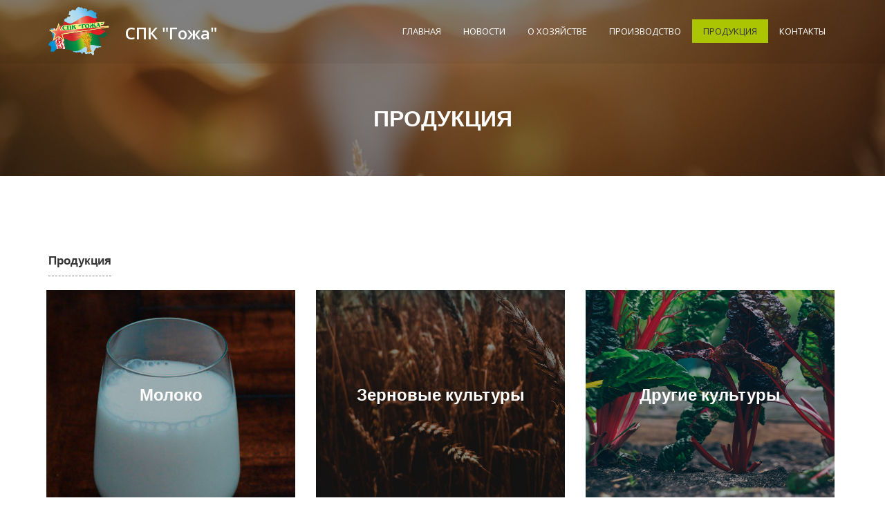

--- FILE ---
content_type: text/html; charset=UTF-8
request_url: http://www.spk-gozha.by/produkcziya/
body_size: 5311
content:
<!DOCTYPE html>
<html dir="ltr" lang="en">
<head>
<base href="http://www.spk-gozha.by/" />
<!-- Meta Tags -->
<meta charset="utf-8">
<meta name="viewport" content="width=device-width,initial-scale=1.0"/>
<meta http-equiv="content-type" content="text/html; charset=UTF-8"/>
<meta name="description" content="" />
<meta name="keywords" content="" />

<!-- Page Title -->
<title>Продукция</title>

<!-- Favicon and Touch Icons -->
<link rel="icon" href="/assets/img/favicon.ico" type="image/vnd.microsoft.icon"/>
<!-- 
<link rel="apple-touch-icon" sizes="57x57" href="assets/img/apple-icon-57x57.png">
<link rel="apple-touch-icon" sizes="60x60" href="assets/img/apple-icon-60x60.png">
<link rel="apple-touch-icon" sizes="72x72" href="assets/img/apple-icon-72x72.png">
<link rel="apple-touch-icon" sizes="76x76" href="assets/img/apple-icon-76x76.png">
<link rel="apple-touch-icon" sizes="114x114" href="assets/img/apple-icon-114x114.png">
<link rel="apple-touch-icon" sizes="120x120" href="assets/img/apple-icon-120x120.png">
<link rel="apple-touch-icon" sizes="144x144" href="assets/img/apple-icon-144x144.png">
<link rel="apple-touch-icon" sizes="152x152" href="assets/img/apple-icon-152x152.png">
<link rel="apple-touch-icon" sizes="180x180" href="assets/img/apple-icon-180x180.png">
<link rel="icon" type="image/png" sizes="192x192"  href="assets/img/android-icon-192x192.png">
<link rel="icon" type="image/png" sizes="32x32" href="assets/img/favicon-32x32.png">
<link rel="icon" type="image/png" sizes="96x96" href="assets/img/favicon-96x96.png">
<link rel="icon" type="image/png" sizes="16x16" href="assets/img/favicon-16x16.png">
-->
<link rel="manifest" href="/manifest.json">
<meta name="msapplication-TileColor" content="#ffffff">
<meta name="msapplication-TileImage" content="assets/img/ms-icon-144x144.png">
<meta name="theme-color" content="#ffffff">

<!-- Stylesheet -->
<link href="assets/css/bootstrap.min.css" rel="stylesheet" type="text/css">
<link href="assets/css/jquery-ui.min.css" rel="stylesheet" type="text/css">
<link href="assets/css/animate.css" rel="stylesheet" type="text/css">
<link href="assets/css/css-plugin-collections.css" rel="stylesheet"/>
<!-- CSS | menuzord megamenu skins -->
<link id="menuzord-menu-skins" href="assets/css/menuzord-skins/menuzord-boxed.css" rel="stylesheet"/>
<!-- CSS | Main style file -->
<link href="assets/css/style-main.css" rel="stylesheet" type="text/css">
<!-- CSS | Theme Color -->
<link href="assets/css/colors/theme-skin-lemon.css" rel="stylesheet" type="text/css">
<!-- CSS | Preloader Styles -->
<link href="assets/css/preloader.css" rel="stylesheet" type="text/css">
<!-- CSS | Custom Margin Padding Collection -->
<link href="assets/css/custom-bootstrap-margin-padding.css" rel="stylesheet" type="text/css">
<!-- CSS | Responsive media queries -->
<link href="assets/css/responsive.css" rel="stylesheet" type="text/css">
<link rel="stylesheet" type="text/css" href="assets/css/slick/slick.css">
<link rel="stylesheet" type="text/css" href="assets/css/slick/slick-theme.css">
<!-- CSS | Style css. This is the file where you can place your own custom css code. Just uncomment it and use it. -->
<link href="assets/css/style.css" rel="stylesheet" type="text/css">
<!-- <link href="assets/css/style.css" rel="stylesheet" type="text/css"> -->

<!-- external javascripts -->


<!-- Revolution Slider 5.x CSS settings -->
<link  href="assets/js/revolution-slider/css/settings.css" rel="stylesheet" type="text/css"/>
<link  href="assets/js/revolution-slider/css/layers.css" rel="stylesheet" type="text/css"/>
<link  href="assets/js/revolution-slider/css/navigation.css" rel="stylesheet" type="text/css"/>

<!-- Revolution Slider 5.x SCRIPTS -->
<!-- HTML5 shim and Respond.js for IE8 support of HTML5 elements and media queries -->
<!-- WARNING: Respond.js doesn't work if you view the page via file:// -->
<!--[if lt IE 9]>
  <script src="https://oss.maxcdn.com/html5shiv/3.7.2/html5shiv.min.js"></script>
  <script src="https://oss.maxcdn.com/respond/1.4.2/respond.min.js"></script>
<![endif]-->
</head>
<body class="">
<div id="wrapper">
  <!-- preloader -->
  <div id="preloader">
    <div id="spinner">
      <img src="assets/images/preloaders/1.gif" alt="">
    </div>
    
  </div>
  <!-- Header -->
  <header id="header" class="header">
    <div class="header-nav navbar-fixed-top header-dark navbar-white navbar-transparent bg-transparent-1 navbar-sticky-animated animated-active">
      <div class="header-nav-wrapper">
        <div class="container">
          <nav id="menuzord-right" class="menuzord orange no-bg"> <a class="menuzord-brand pull-left flip" href="https://spk-gozha.by/"><img src="assets/images/gozha_logo.png" alt="СПК "Гожа""><span class="logo_descr">СПК "Гожа"</span></a>
            <ul class="menuzord-menu"><li  class="first"><a href="http://www.spk-gozha.by/">Главная</a></li>
<li ><a href="novosti/">НОВОСТИ</a></li>
<li ><a href="o-xozyajstve/">О хозяйстве</a></li>
<li ><a href="proizvodstvo/">Производство</a></li>
<li  class="active"><a href="produkcziya/">Продукция</a></li>
<li  class="last"><a href="kontaktyi.html">Контакты</a></li>
</ul>		
          </nav>
        </div>
      </div>
    </div>
  </header>
  <!-- Start main-content -->
  <div class="main-content">
<section class="inner-header divider parallax layer-overlay overlay-dark-5" data-parallax-ratio="0.7" data-bg-img="assets/img/bg.jpg">
      <div class="container pt-100 pb-50">
        <!-- Section Content -->
        <div class="section-content pt-30">
          <div class="row">
            <div class="col-md-12">
              <h3 class="title text-white">Продукция</h3>
            </div>
          </div>
        </div>
      </div>
    </section>
    
    <section>
      <div class="container">
        <div class="row">
          <div class="col-md-12"> 
            <div class="heading-line-bottom">
              <h4 class="heading-title">Продукция</h4>
            </div> 
          </div>
		            <div class="col-md-4 mb-20">
            <div class="card effect__hover">
              <div class="card__front bg-theme-colored" data-bg-img="assets/img/milk_3.jpg">
                  <div class="card__text image">
                    <div class="display-table-parent">
                      <div class="display-table">
                        <div class="display-table-cell">
                          <div class="icon-box mb-0">
                            <h3 class="icon-box-title text-white">Молоко</h3>
                          </div>
                        </div>
                      </div>
                    </div>
                  </div>
               </div>
              <div class="card__back" data-bg-color="#e0e0e0">
                <div class="card__text">
                  <div class="display-table-parent p-30">
                      <div class="display-table">
                        <div class="display-table-cell">
                          <h4>Молоко</h4>
                          
                          <!--<a href="#" class="btn btn-default mt-10"> Read More </a>-->
                        </div>
                      </div>
                  </div>
                </div>
              </div>
            </div><!-- /flip-box -->
          </div>
          <div class="col-md-4 mb-20">
            <div class="card effect__hover">
              <div class="card__front bg-theme-colored" data-bg-img="assets/img/zernov_2.jpg">
                  <div class="card__text image">
                    <div class="display-table-parent">
                      <div class="display-table">
                        <div class="display-table-cell">
                          <div class="icon-box mb-0">
                            <h3 class="icon-box-title text-white">Зерновые культуры</h3>
                          </div>
                        </div>
                      </div>
                    </div>
                  </div>
               </div>
              <div class="card__back" data-bg-color="#e0e0e0">
                <div class="card__text">
                  <div class="display-table-parent p-30">
                      <div class="display-table">
                        <div class="display-table-cell">
                          <h4>Зерновые культуры</h4>
                          <p>озимые</p>
<p>зерновые</p>
<p>зернобобовые</p>
<p> </p>
                          <!--<a href="#" class="btn btn-default mt-10"> Read More </a>-->
                        </div>
                      </div>
                  </div>
                </div>
              </div>
            </div><!-- /flip-box -->
          </div>
          <div class="col-md-4 mb-20">
            <div class="card effect__hover">
              <div class="card__front bg-theme-colored" data-bg-img="assets/img/beetroot.jpg">
                  <div class="card__text image">
                    <div class="display-table-parent">
                      <div class="display-table">
                        <div class="display-table-cell">
                          <div class="icon-box mb-0">
                            <h3 class="icon-box-title text-white">Другие культуры</h3>
                          </div>
                        </div>
                      </div>
                    </div>
                  </div>
               </div>
              <div class="card__back" data-bg-color="#e0e0e0">
                <div class="card__text">
                  <div class="display-table-parent p-30">
                      <div class="display-table">
                        <div class="display-table-cell">
                          <h4>Другие культуры</h4>
                          <p>кукуруза</p>
<p>рапс</p>
<p>сахарная свекла</p>
                          <!--<a href="#" class="btn btn-default mt-10"> Read More </a>-->
                        </div>
                      </div>
                  </div>
                </div>
              </div>
            </div><!-- /flip-box -->
          </div>
          <div class="col-md-4 mb-20">
            <div class="card effect__hover">
              <div class="card__front bg-theme-colored" data-bg-img="assets/img/cows.jpg">
                  <div class="card__text image">
                    <div class="display-table-parent">
                      <div class="display-table">
                        <div class="display-table-cell">
                          <div class="icon-box mb-0">
                            <h3 class="icon-box-title text-white">Животноводство мясомолочного направления</h3>
                          </div>
                        </div>
                      </div>
                    </div>
                  </div>
               </div>
              <div class="card__back" data-bg-color="#e0e0e0">
                <div class="card__text">
                  <div class="display-table-parent p-30">
                      <div class="display-table">
                        <div class="display-table-cell">
                          <h4>Животноводство мясомолочного направления</h4>
                          <p>крупный рогатый скот</p>
                          <!--<a href="#" class="btn btn-default mt-10"> Read More </a>-->
                        </div>
                      </div>
                  </div>
                </div>
              </div>
            </div><!-- /flip-box -->
          </div>
        </div>
      </div>
    </section>

  </div>
  <!-- end main-content -->

  <!-- Footer -->
  <footer id="footer" class="footer bg-black-222">
    <div class="container pb-60 pt-0">
      <div class="multiple-items">
           <div ><a href="http://grodnorik.gov.by/ru/rik-news-ru/view/grafiki-raboty-obschestvennyx-priemnyx-po-obsuzhdeniju-proekta-izmenenij-i-dopolnenij-konstitutsii-3789-2021/" target="blank"><img src="assets/images/график приема.jpg"/></a></div>
     <div ><a href="http://grodnorik.gov.by/ru/god_istorpamyaty/" target="blank"><img src="assets/images/год исторической памяти.jpg"/></a></div>
     <div ><a href="http://grodnorik.gov.by/ru/base_republic-ru/view/vsenarodnoe-obsuzhdenie-proekta-izmenenij-i-dopolnenij-konstitutsii-respubliki-belarus-113-2021/" target="blank"><img src="assets/img/banner/2021 konstitutsiya (1).jpg"/></a></div>
     <div ><a href="http://www.president.gov.by/" target="blank"><img src="assets/img/banner/1.jpg"/></a></div>
     <div ><a href="http://mshp.minsk.by/" target="blank"><img src="assets/img/banner/6.jpg"/></a></div>
     <div ><a href="http://grodnorik.gov.by/ru/kalendar-ru/" target="blank"><img src="assets/img/5641bc1f48ec7cf8749c2616b7649df1-thumb-300x189-crop.jpg"/></a></div>
     <div ><a href="https://grodnonews.by/news/imya_geroya/" target="blank"><img src="assets/img/maxresdefault.jpg"/></a></div>
     <div ><a href="http://grodnorik.gov.by/ru/civil_society_organizations/" target="blank"><img src="assets/img/banner/7.jpg"/></a></div>
     <div ><a href="http://www.region.grodno.by/ru/" target="blank"><img src="assets/img/banner/2.jpg"/></a></div>
     <div ><a href="http://grodnorik.gov.by/ru/" target="blank"><img src="assets/img/banner/3.jpg"/></a></div>
     <div ><a href="http://grodnorik.gov.by/ru/edi/" target="blank"><img src="assets/img/banner/5.png"/></a></div>
     <div ><a href="http://www.region.grodno.by/ru/turist_privlekatelnost-ru/" target="blank"><img src="assets/img/banner/12.jpg"/></a></div>
     <div ><a href="http://grodnonews.by/category/glavnoe/news25800.html" target="blank"><img src="assets/img/banner/9.jpg"/></a></div>
     <div ><a href="http://legendy.grodnolib.by/" target="blank"><img src="assets/img/banner/10.jpg"/></a></div>
     <div ><a href="http://www.region.grodno.by/ru/pobedy-ru/" target="blank"><img src="assets/img/banner/15.png"/></a></div>
     <div ><a href="http://grodnovisafree.by/ru/" target="blank"><img src="assets/img/banner/16.jpg"/></a></div>
     <div ><a href="http://map.grodno-region.gov.by/" target="blank"><img src="assets/img/banner/maps_of_sightseen.jpg"/></a></div>
     <div ><a href="http://www.oblsport.grodno.by/ru/projects/5523/" target="blank"><img src="assets/img/banner/13.jpg"/></a></div>
     <div ><a href="http://www.oblsport.grodno.by/ru/sport-facilities/mapobjects/" target="blank"><img src="assets/img/banner/sport_structuree.jpg"/></a></div>
     <div ><a href="http://pomogut.by/" target="blank"><img src="assets/img/banner/18.jpg"/></a></div>
     <div ><a href="http://grodnorik.gov.by/ru/deti_invalidy/" target="blank"><img src="assets/img/banner/20.png"/></a></div>
     <div ><a href="http://grodnorik.gov.by/ru/bezopasnost_zozh/" target="blank"><img src="assets/img/Zdoroviy_obraz_gizni.jpg"/></a></div>
     <div ><a href="https://vk.com/club183651090" target="blank"><img src="assets/img/vk.jpg"/></a></div>
     <div ><a href="http://rik.by/ru/vsebel/" target="blank"><img src="assets/img/всебелоруское народное собрание.jpg"/></a></div>
     <div ><a href="https://grodnorik.gov.by/ru/rik-news-ru/view/karta-infrastruktury-podderzhki-predprinimatelstva-24365-2023/" target="blank"><img src="сайт.png"/></a></div>
   
      </div>
    </div>
    <div class="container-fluid copy-right p-20 bg-black-333">
      <div class="row text-center">
        <div class="col-md-12 footer_information">
            
                <p class="font-11 text-white m-0 footer_information_sp_2">© 2018 СПК Гожа</p>
                <p class="font-11 text-white m-0 footer_information_sp">Разработано в<a target="_blank" href="https://nbd.by"></a></p>
            
        </div>
      </div>
    </div>
  </footer>
  <a class="scrollToTop" href="#"><i class="fa fa-angle-up"></i></a>
</div>
<!-- end wrapper -->
<script src="assets/js/jquery-2.1.4.min.js"></script>
<script src="assets/js/jquery-ui.min.js"></script>
<script src="assets/js/bootstrap.min.js"></script>
<!-- JS | jquery plugin collection for this theme -->
<script src="assets/js/jquery-plugin-collection.js"></script>
<script src="assets/js/revolution-slider/js/jquery.themepunch.tools.min.js"></script>
<script src="assets/js/revolution-slider/js/jquery.themepunch.revolution.min.js"></script>

<!-- Revolution Slider 5.x EXTENSIONS  --> 
<script type="text/javascript" src="assets/js/revolution-slider/js/extensions/revolution.extension.actions.min.js"></script> 
<script type="text/javascript" src="assets/js/revolution-slider/js/extensions/revolution.extension.carousel.min.js"></script> 
<script type="text/javascript" src="assets/js/revolution-slider/js/extensions/revolution.extension.kenburn.min.js"></script> 
<script type="text/javascript" src="assets/js/revolution-slider/js/extensions/revolution.extension.layeranimation.min.js"></script> 
<script type="text/javascript" src="assets/js/revolution-slider/js/extensions/revolution.extension.migration.min.js"></script> 
<script type="text/javascript" src="assets/js/revolution-slider/js/extensions/revolution.extension.navigation.min.js"></script> 
<script type="text/javascript" src="assets/js/revolution-slider/js/extensions/revolution.extension.parallax.min.js"></script> 
<script type="text/javascript" src="assets/js/revolution-slider/js/extensions/revolution.extension.slideanims.min.js"></script> 
<script type="text/javascript" src="assets/js/revolution-slider/js/extensions/revolution.extension.video.min.js"></script>
<script src="assets/js/slick.min.js"></script>
<script src="assets/js/custom.js"></script>
<script src="assets/js/slider.js"></script>
<script>
$(document).ready(function() {
   $('.multiple-items').slick({
      infinite: true,
      
      dots: true,
      autoplay:true,
      autoplaySpeed:5000,
      slidesToShow: 6,
      slidesToScroll: 6,
      responsive: [
    {
      breakpoint: 1025,
      settings: {
        slidesToShow: 5,
        slidesToScroll:5,
        infinite: true,
        dots: true
      }
    },
    {
      breakpoint: 600,
      settings: {
        slidesToShow: 2,
        slidesToScroll: 2
      }
    },
    {
      breakpoint: 480,
      settings: {
        slidesToShow: 2,
        slidesToScroll: 2
      }
    }
    // You can unslick at a given breakpoint now by adding:
    // settings: "unslick"
    // instead of a settings object
  ]
    });

        });
        var revapi = $(".rev_slider").revolution({
              sliderType:"standard",
              jsFileLocation: "js/revolution-slider/js/",
              sliderLayout: "auto",
              dottedOverlay: "none",
              delay: 5000,
              navigation: {
                  keyboardNavigation: "off",
                  keyboard_direction: "horizontal",
                  mouseScrollNavigation: "off",
                  onHoverStop: "off",
                  touch: {
                      touchenabled: "on",
                      swipe_threshold: 75,
                      swipe_min_touches: 1,
                      swipe_direction: "horizontal",
                      drag_block_vertical: false
                  },
                  arrows: {
                      style: "gyges",
                      enable: true,
                      hide_onmobile: false,
                      hide_onleave: true,
                      hide_delay: 200,
                      hide_delay_mobile: 1200,
                      tmp: '',
                      left: {
                          h_align: "left",
                          v_align: "center",
                          h_offset: 0,
                          v_offset: 0
                      },
                      right: {
                          h_align: "right",
                          v_align: "center",
                          h_offset: 0,
                          v_offset: 0
                      }
                  },
                    bullets: {
                    enable: true,
                    hide_onmobile: true,
                    hide_under: 800,
                    style: "hebe",
                    hide_onleave: false,
                    direction: "horizontal",
                    h_align: "center",
                    v_align: "bottom",
                    h_offset: 0,
                    v_offset: 30,
                    space: 5,
                    tmp: '<span class="tp-bullet-image"></span><span class="tp-bullet-imageoverlay"></span><span class="tp-bullet-title"></span>'
                }
              },
              responsiveLevels: [1240, 1024, 778],
              visibilityLevels: [1240, 1024, 778],
              gridwidth: [1170, 1024, 778, 480],
              gridheight: [720, 768, 960, 720],
              lazyType: "none",
              parallax:"mouse",
              parallaxBgFreeze:"off",
              parallaxLevels:[2,3,4,5,6,7,8,9,10,1],
              shadow: 0,
              spinner: "off",
              stopLoop: "on",
              stopAfterLoops: 0,
              stopAtSlide: -1,
              shuffle: "off",
              autoHeight: "off",
              fullScreenAutoWidth: "off",
              fullScreenAlignForce: "off",
              fullScreenOffsetContainer: "",
              fullScreenOffset: "0",
              hideThumbsOnMobile: "off",
              hideSliderAtLimit: 0,
              hideCaptionAtLimit: 0,
              hideAllCaptionAtLilmit: 0,
              debugMode: false,
              fallbacks: {
                  simplifyAll: "off",
                  nextSlideOnWindowFocus: "off",
                  disableFocusListener: false,
              }
            });
        </script>
    <script>
       /**
       * Do the clicking stuff
       *
       */

      (function() {
        var cards = document.querySelectorAll(".card.effect__click");
        for ( var i  = 0, len = cards.length; i < len; i++ ) {
          var card = cards[i];
          clickListener( card );
        }

        function clickListener(card) {
          card.addEventListener( "click", function() {
            var c = this.classList;
            c.contains("flipped") === true ? c.remove("flipped") : c.add("flipped");
          });
        }
      })();

      /**
       * Do the random stuff
       *
       */

      (function() {

        // cache vars
        var cards = document.querySelectorAll(".card.effect__random");
        var timeMin = 1;
        var timeMax = 3;
        var timeouts = [];

        // loop through cards
        for ( var i = 0, len = cards.length; i < len; i++ ) {
          var card = cards[i];
          var cardID = card.getAttribute("data-id");
          var id = "timeoutID" + cardID;
          var time = randomNum( timeMin, timeMax ) * 1000;
          cardsTimeout( id, time, card );
        }

        // timeout listener
        function cardsTimeout( id, time, card ) {
          if (id in timeouts) {
            clearTimeout(timeouts[id]);
          }
          timeouts[id] = setTimeout( function() {
            var c = card.classList;
            var newTime = randomNum( timeMin, timeMax ) * 1000;
            c.contains("flipped") === true ? c.remove("flipped") : c.add("flipped");
            cardsTimeout( id, newTime, card );
          }, time );
        }

        // random number generator given min and max
        function randomNum( min, max ) {
          return Math.random() * (max - min) + min;
        }

      })();

    </script>

</body>
</html>

--- FILE ---
content_type: text/css
request_url: http://www.spk-gozha.by/assets/css/colors/theme-skin-lemon.css
body_size: 18131
content:
/* --------------------------------------
@Author: ThemeMascot
@URL: http://themeforest.net/user/ThemeMascot

COLOR : Lemon
COLOR CODE: #abc502
----------------------------------------- */
/* text-theme-color */
.text-theme-colored {
  color: #abc502 !important;
}
.widget .twitter-feed li::after {
  color: #abc502;
}
/* text-hover-theme-color */
.text-hover-theme-colored:hover {
  color: #abc502 !important;
}
/* background-theme-color */
.bg-theme-colored {
  background-color: #abc502 !important;
}
/* bg-hover-theme-color */
.bg-hover-theme-colored:hover {
  background: #abc502 !important;
  border-color: #abc502 !important;
  color: #fff !important;
}
.bg-hover-theme-colored:hover h1,
.bg-hover-theme-colored:hover h2,
.bg-hover-theme-colored:hover h3,
.bg-hover-theme-colored:hover h4,
.bg-hover-theme-colored:hover h5,
.bg-hover-theme-colored:hover h6,
.bg-hover-theme-colored:hover p,
.bg-hover-theme-colored:hover a,
.bg-hover-theme-colored:hover i {
  color: #fff !important;
}
.portfolio-filter a.active,
.portfolio-filter a:hover {
  background: #abc502;
}
.pagination.theme-colored li.active a {
  background: #abc502;
  color: #fff !important;
}
.pagination.theme-colored > li > a,
.pagination.theme-colored > li > span {
  color: #abc502 !important;
}
/* box-shadow */
.box-shadow,
.icon-box .icon.icon-border-effect::after {
  -webkit-box-shadow: #abc502;
  -moz-box-shadow: #abc502;
  box-shadow: 0 0 0 3px #abc502;
}
.outline-border,
.clients-logo img {
  outline: 2px solid;
  outline-offset: 5px;
}
.outline-border {
  outline-color: #abc502;
}
/* border-theme-color */
.border-theme-colored {
  border-color: #abc502 !important;
}
.border-top-theme-colored {
  border-top: 1px solid #abc502 !important;
}
.border-bottom-theme-colored {
  border-bottom: 1px solid #abc502 !important;
}
/* background-color-transparent */
.bg-theme-colored-transparent,
.post .entry-meta.meta-absolute,
.schedule-box .thumb .overlay {
  background-color: rgba(171, 197, 2, 0.8) !important;
}
/*
 * background: theme-color
 * -----------------------------------------------
*/
.sidebar-widget .tags a:hover,
.sidebar .tags a:hover,
.drop-caps .colored-square,
.horizontal-tab-centered .nav-pills > li > a:hover,
.nav-pills > li > a:hover,
.nav-pills > li.active > a,
.nav-pills > li.active > a:hover,
.nav-pills > li.active > a:focus,
.table.table-bordered.class-time td:hover,
.line-bottom::after,
.icon-switcher {
  background: #abc502;
}
.stylish-header,
.stylish-header:before {
  background: rgba(171, 197, 2, 0.9);
}
.service-icon-box a {
  background: rgba(171, 197, 2, 0.9);
}
.service-icon-box:hover a {
  background: rgba(171, 197, 2, 0.95);
}
.testimonial.style1 .comment {
  background: rgba(171, 197, 2, 0.85);
}
.tag-sale {
  background-color: #abc502;
}
/*
 * text: theme-color
 * -----------------------------------------------
*/
.section-title .title,
ul.list li::before,
.post .entry-content .entry-title {
  color: #abc502;
}
/*
 * border: theme-color
 * -----------------------------------------------
*/
.clients-logo img {
  border: 1px solid #abc502;
}
.lll {
  border: #abc502;
}
.border-10px {
  border: 10px solid #abc502;
}
/* border-left-color */
blockquote {
  border-left: 3px solid #abc502;
}
/* border-top-color */
.stylish-header:after {
  -webkit-border-top: 80px solid #b4cf02;
  -moz-border-top: 80px solid #b4cf02;
  -ms-border-top: 80px solid #b4cf02;
  -o-border-top: 80px solid #b4cf02;
  border-top: 80px solid #b4cf02;
}
/*
 * btn-default: theme-color
 * -----------------------------------------------
*/
.btn-default.btn-theme-colored {
  color: #abc502;
  background-color: #fff;
  border-color: #abc502;
}
.btn-default.btn-theme-colored:focus,
.btn-default.btn-theme-colored.focus {
  color: #abc502;
  background-color: #e6e6e6;
  border-color: #3d4701;
}
.btn-default.btn-theme-colored:hover {
  color: #abc502;
  background-color: #e6e6e6;
  border-color: #768801;
}
.btn-default.btn-theme-colored:active,
.btn-default.btn-theme-colored.active,
.open > .dropdown-toggle.btn-default.btn-theme-colored {
  color: #abc502;
  background-color: #e6e6e6;
  border-color: #768801;
}
.btn-default.btn-theme-colored:active:hover,
.btn-default.btn-theme-colored.active:hover,
.open > .dropdown-toggle.btn-default.btn-theme-colored:hover,
.btn-default.btn-theme-colored:active:focus,
.btn-default.btn-theme-colored.active:focus,
.open > .dropdown-toggle.btn-default.btn-theme-colored:focus,
.btn-default.btn-theme-colored:active.focus,
.btn-default.btn-theme-colored.active.focus,
.open > .dropdown-toggle.btn-default.btn-theme-colored.focus {
  color: #abc502;
  background-color: #d4d4d4;
  border-color: #3d4701;
}
.btn-default.btn-theme-colored:active,
.btn-default.btn-theme-colored.active,
.open > .dropdown-toggle.btn-default.btn-theme-colored {
  background-image: none;
}
.btn-default.btn-theme-colored.disabled:hover,
.btn-default.btn-theme-colored[disabled]:hover,
fieldset[disabled] .btn-default.btn-theme-colored:hover,
.btn-default.btn-theme-colored.disabled:focus,
.btn-default.btn-theme-colored[disabled]:focus,
fieldset[disabled] .btn-default.btn-theme-colored:focus,
.btn-default.btn-theme-colored.disabled.focus,
.btn-default.btn-theme-colored[disabled].focus,
fieldset[disabled] .btn-default.btn-theme-colored.focus {
  background-color: #fff;
  border-color: #abc502;
}
.btn-default.btn-theme-colored .badge {
  color: #fff;
  background-color: #abc502;
}
.btn-default.btn-theme-colored:hover,
.btn-default.btn-theme-colored:active,
.btn-default.btn-theme-colored:focus {
  background-color: #abc502;
  border-color: #abc502;
  color: #fff;
}
/*
 * btn-border
 * -----------------------------------------------
*/
.btn-border.btn-theme-colored {
  color: #abc502;
  background-color: #fff;
  border-color: #abc502;
}
.btn-border.btn-theme-colored:focus,
.btn-border.btn-theme-colored.focus {
  color: #abc502;
  background-color: #e6e6e6;
  border-color: #3d4701;
}
.btn-border.btn-theme-colored:hover {
  color: #abc502;
  background-color: #e6e6e6;
  border-color: #768801;
}
.btn-border.btn-theme-colored:active,
.btn-border.btn-theme-colored.active,
.open > .dropdown-toggle.btn-border.btn-theme-colored {
  color: #abc502;
  background-color: #e6e6e6;
  border-color: #768801;
}
.btn-border.btn-theme-colored:active:hover,
.btn-border.btn-theme-colored.active:hover,
.open > .dropdown-toggle.btn-border.btn-theme-colored:hover,
.btn-border.btn-theme-colored:active:focus,
.btn-border.btn-theme-colored.active:focus,
.open > .dropdown-toggle.btn-border.btn-theme-colored:focus,
.btn-border.btn-theme-colored:active.focus,
.btn-border.btn-theme-colored.active.focus,
.open > .dropdown-toggle.btn-border.btn-theme-colored.focus {
  color: #abc502;
  background-color: #d4d4d4;
  border-color: #3d4701;
}
.btn-border.btn-theme-colored:active,
.btn-border.btn-theme-colored.active,
.open > .dropdown-toggle.btn-border.btn-theme-colored {
  background-image: none;
}
.btn-border.btn-theme-colored.disabled:hover,
.btn-border.btn-theme-colored[disabled]:hover,
fieldset[disabled] .btn-border.btn-theme-colored:hover,
.btn-border.btn-theme-colored.disabled:focus,
.btn-border.btn-theme-colored[disabled]:focus,
fieldset[disabled] .btn-border.btn-theme-colored:focus,
.btn-border.btn-theme-colored.disabled.focus,
.btn-border.btn-theme-colored[disabled].focus,
fieldset[disabled] .btn-border.btn-theme-colored.focus {
  background-color: #fff;
  border-color: #abc502;
}
.btn-border.btn-theme-colored .badge {
  color: #fff;
  background-color: #abc502;
}
.btn-border.btn-theme-colored:hover,
.btn-border.btn-theme-colored:active,
.btn-border.btn-theme-colored:focus {
  background-color: #7f9301;
  border-color: #7f9301;
  color: #fff;
}
/*
 * btn-dark
 * -----------------------------------------------
*/
.btn-dark.btn-theme-colored {
  color: #fff;
  background-color: #abc502;
  border-color: #abc502;
}
.btn-dark.btn-theme-colored:focus,
.btn-dark.btn-theme-colored.focus {
  color: #fff;
  background-color: #7f9301;
  border-color: #3d4701;
}
.btn-dark.btn-theme-colored:hover {
  color: #fff;
  background-color: #7f9301;
  border-color: #768801;
}
.btn-dark.btn-theme-colored:active,
.btn-dark.btn-theme-colored.active,
.open > .dropdown-toggle.btn-dark.btn-theme-colored {
  color: #fff;
  background-color: #7f9301;
  border-color: #768801;
}
.btn-dark.btn-theme-colored:active:hover,
.btn-dark.btn-theme-colored.active:hover,
.open > .dropdown-toggle.btn-dark.btn-theme-colored:hover,
.btn-dark.btn-theme-colored:active:focus,
.btn-dark.btn-theme-colored.active:focus,
.open > .dropdown-toggle.btn-dark.btn-theme-colored:focus,
.btn-dark.btn-theme-colored:active.focus,
.btn-dark.btn-theme-colored.active.focus,
.open > .dropdown-toggle.btn-dark.btn-theme-colored.focus {
  color: #fff;
  background-color: #606f01;
  border-color: #3d4701;
}
.btn-dark.btn-theme-colored:active,
.btn-dark.btn-theme-colored.active,
.open > .dropdown-toggle.btn-dark.btn-theme-colored {
  background-image: none;
}
.btn-dark.btn-theme-colored.disabled:hover,
.btn-dark.btn-theme-colored[disabled]:hover,
fieldset[disabled] .btn-dark.btn-theme-colored:hover,
.btn-dark.btn-theme-colored.disabled:focus,
.btn-dark.btn-theme-colored[disabled]:focus,
fieldset[disabled] .btn-dark.btn-theme-colored:focus,
.btn-dark.btn-theme-colored.disabled.focus,
.btn-dark.btn-theme-colored[disabled].focus,
fieldset[disabled] .btn-dark.btn-theme-colored.focus {
  background-color: #abc502;
  border-color: #abc502;
}
.btn-dark.btn-theme-colored .badge {
  color: #abc502;
  background-color: #fff;
}
/*
 * btn-gray
 * -----------------------------------------------
*/
.btn-gray.btn-theme-colored {
  color: #fff;
  background-color: #d7f703;
  border-color: #d7f703;
}
.btn-gray.btn-theme-colored:focus,
.btn-gray.btn-theme-colored.focus {
  color: #fff;
  background-color: #abc502;
  border-color: #697901;
}
.btn-gray.btn-theme-colored:hover {
  color: #fff;
  background-color: #abc502;
  border-color: #a2bb02;
}
.btn-gray.btn-theme-colored:active,
.btn-gray.btn-theme-colored.active,
.open > .dropdown-toggle.btn-gray.btn-theme-colored {
  color: #fff;
  background-color: #abc502;
  border-color: #a2bb02;
}
.btn-gray.btn-theme-colored:active:hover,
.btn-gray.btn-theme-colored.active:hover,
.open > .dropdown-toggle.btn-gray.btn-theme-colored:hover,
.btn-gray.btn-theme-colored:active:focus,
.btn-gray.btn-theme-colored.active:focus,
.open > .dropdown-toggle.btn-gray.btn-theme-colored:focus,
.btn-gray.btn-theme-colored:active.focus,
.btn-gray.btn-theme-colored.active.focus,
.open > .dropdown-toggle.btn-gray.btn-theme-colored.focus {
  color: #fff;
  background-color: #8ca202;
  border-color: #697901;
}
.btn-gray.btn-theme-colored:active,
.btn-gray.btn-theme-colored.active,
.open > .dropdown-toggle.btn-gray.btn-theme-colored {
  background-image: none;
}
.btn-gray.btn-theme-colored.disabled:hover,
.btn-gray.btn-theme-colored[disabled]:hover,
fieldset[disabled] .btn-gray.btn-theme-colored:hover,
.btn-gray.btn-theme-colored.disabled:focus,
.btn-gray.btn-theme-colored[disabled]:focus,
fieldset[disabled] .btn-gray.btn-theme-colored:focus,
.btn-gray.btn-theme-colored.disabled.focus,
.btn-gray.btn-theme-colored[disabled].focus,
fieldset[disabled] .btn-gray.btn-theme-colored.focus {
  background-color: #d7f703;
  border-color: #d7f703;
}
.btn-gray.btn-theme-colored .badge {
  color: #d7f703;
  background-color: #fff;
}
/*
 * btn-primary: theme-color
 * -----------------------------------------------
*/
.btn-theme-colored {
  color: #fff;
  background-color: #abc502;
  border-color: #abc502;
}
.btn-theme-colored:focus,
.btn-theme-colored.focus {
  color: #fff;
  background-color: #7f9301;
  border-color: #3d4701;
}
.btn-theme-colored:hover {
  color: #fff;
  background-color: #7f9301;
  border-color: #768801;
}
.btn-theme-colored:active,
.btn-theme-colored.active,
.open > .dropdown-toggle.btn-theme-colored {
  color: #fff;
  background-color: #7f9301;
  border-color: #768801;
}
.btn-theme-colored:active:hover,
.btn-theme-colored.active:hover,
.open > .dropdown-toggle.btn-theme-colored:hover,
.btn-theme-colored:active:focus,
.btn-theme-colored.active:focus,
.open > .dropdown-toggle.btn-theme-colored:focus,
.btn-theme-colored:active.focus,
.btn-theme-colored.active.focus,
.open > .dropdown-toggle.btn-theme-colored.focus {
  color: #fff;
  background-color: #606f01;
  border-color: #3d4701;
}
.btn-theme-colored:active,
.btn-theme-colored.active,
.open > .dropdown-toggle.btn-theme-colored {
  background-image: none;
}
.btn-theme-colored.disabled:hover,
.btn-theme-colored[disabled]:hover,
fieldset[disabled] .btn-theme-colored:hover,
.btn-theme-colored.disabled:focus,
.btn-theme-colored[disabled]:focus,
fieldset[disabled] .btn-theme-colored:focus,
.btn-theme-colored.disabled.focus,
.btn-theme-colored[disabled].focus,
fieldset[disabled] .btn-theme-colored.focus {
  background-color: #abc502;
  border-color: #abc502;
}
.btn-theme-colored .badge {
  color: #abc502;
  background-color: #fff;
}
/*
 * btn-transparent
 * -----------------------------------------------
*/
.btn-transparent {
  background-color: transparent;
  color: #fff;
}
.btn-transparent.btn-theme-colored {
  background-color: transparent;
}
.btn-transparent.btn-dark {
  background-color: #111111;
  border-color: #111111;
}
.btn-transparent.btn-dark:hover {
  background-color: #000000;
  border-color: #000000;
}
.btn-transparent.btn-dark.btn-theme-colored {
  background-color: #abc502;
  border-color: #abc502;
}
.btn-transparent.btn-dark.btn-theme-colored:hover {
  background-color: #7f9301;
  border-color: #7f9301;
}
.btn-transparent.btn-border {
  background-color: transparent;
  border-color: #eeeeee;
}
.btn-transparent.btn-border:hover {
  background-color: #eeeeee;
  color: #000;
}
.btn-transparent.btn-border.btn-theme-colored {
  background-color: transparent;
  border-color: #abc502;
}
.btn-transparent.btn-border.btn-theme-colored:hover {
  background-color: #abc502;
  color: #fff;
}
.btn-gray.btn-transparent {
  background-color: #d3d3d3;
  color: #333333;
}
.btn-gray.btn-transparent:hover {
  background-color: #ececec;
  color: #1a1a1a;
}
.btn-gray.btn-transparent.btn-theme-colored {
  background-color: #d7f703;
  color: #fff;
}
.btn-gray.btn-transparent.btn-theme-colored:hover {
  background-color: #7f9301;
  color: #e6e6e6;
}
.btn-hover-theme-colored:hover {
  background-color: #abc502;
  border-color: #abc502;
  color: #fff;
}
/*
 * Shortcode: styled-icons Theme Colored
 * -----------------------------------------------
*/
.icon-theme-colored a {
  color: #abc502;
}
.icon-theme-colored.icon-bordered a {
  border-color: #abc502;
}
.icon-theme-colored.icon-bordered a:hover {
  background-color: #abc502;
  color: #fff;
}
.icon-theme-colored.icon-dark a {
  background-color: #abc502;
  color: #fff;
}
.icon-theme-colored.icon-dark a:hover {
  background-color: #7f9301;
  color: #e6e6e6;
}
.icon-theme-colored.icon-dark.icon-bordered a {
  border-color: #abc502;
  color: #abc502;
}
.icon-theme-colored.icon-dark.icon-bordered a:hover {
  background-color: #abc502;
  border-color: #abc502;
  color: #fff;
}
.icon-theme-colored.icon-gray a {
  color: #abc502;
}
.icon-theme-colored.icon-gray a:hover {
  color: #7f9301;
}
.icon-theme-colored.icon-gray.icon-bordered a {
  color: #abc502;
}
.icon-theme-colored.icon-gray.icon-bordered a:hover {
  background-color: #eeeeee;
  border-color: #eeeeee;
  color: #abc502;
}
.icon-theme-colored a:hover {
  color: #7f9301;
}
.icon-hover-theme-colored a:hover {
  background-color: #abc502;
  border-color: #abc502;
  color: #fff;
}
.styled-icons.icon-hover-theme-colored a:hover {
  background-color: #abc502;
  border-color: #abc502;
  color: #fff;
}
/*
 * Shortcode: Icon Boxes Theme Colored
 * -----------------------------------------------
*/
.icon-box.iconbox-theme-colored .icon {
  color: #abc502;
}
.icon-box.iconbox-theme-colored .icon.icon-border-effect::after {
  box-shadow: 0 0 0 3px #abc502;
}
.icon-box.iconbox-theme-colored .icon.icon-bordered {
  border-color: #abc502;
}
.icon-box.iconbox-theme-colored .icon.icon-bordered:hover {
  background-color: #abc502;
  color: #fff;
}
.icon-box.iconbox-theme-colored .icon.icon-gray:hover {
  background-color: #abc502;
  color: #fff;
}
.icon-box.iconbox-theme-colored .icon.icon-gray.icon-bordered {
  border-color: #eeeeee;
}
.icon-box.iconbox-theme-colored .icon.icon-gray.icon-bordered:hover {
  background-color: #abc502;
  border-color: #abc502;
  color: #fff;
}
.icon-box.iconbox-theme-colored .icon.icon-dark {
  background-color: #abc502;
  color: #fff;
}
.icon-box.iconbox-theme-colored .icon.icon-dark:hover {
  color: #fff;
}
.icon-box.iconbox-theme-colored .icon.icon-dark.icon-bordered {
  background-color: transparent;
  border-color: #abc502;
  color: #abc502;
}
.icon-box.iconbox-theme-colored .icon.icon-dark.icon-bordered:hover {
  background-color: #abc502;
  border-color: #abc502;
  color: #fff;
}
.icon-box.iconbox-theme-colored .icon.icon-white {
  background-color: #fff;
  color: #abc502;
}
.icon-box.iconbox-theme-colored .icon.icon-white:hover {
  background-color: #abc502;
  color: #fff;
}
.icon-box.iconbox-theme-colored .icon.icon-white.icon-bordered {
  background-color: transparent;
  border-color: #abc502;
  color: #fff;
}
.icon-box.iconbox-theme-colored .icon.icon-white.icon-bordered:hover {
  background-color: #abc502;
  border-color: #abc502;
  color: #fff;
}
.icon-box.iconbox-theme-colored.iconbox-border {
  border-color: #abc502;
}


--- FILE ---
content_type: text/css
request_url: http://www.spk-gozha.by/assets/css/responsive.css
body_size: 1348
content:
/*==================================================
=            Bootstrap 3 Media Queries             =
==================================================*/
 
 
/*==========  Mobile First Method  ==========*/
 
/* Custom, iPhone Retina */
@media only screen and (min-width : 320px) {
}

/* Extra Small Devices, Phones */
@media only screen and (min-width : 480px) {
}

/* Small Devices, Tablets */
@media only screen and (min-width : 768px) {
}

/* Medium Devices, Desktops */
@media only screen and (min-width : 992px) {
}

/* Large Devices, Wide Screens */
@media only screen and (min-width : 1200px) {
}


/*==========  Non-Mobile First Method  ==========*/
 
/* Large Devices, Wide Screens */
@media only screen and (min-width : 991px) and (max-width : 1199px) {
	.menuzord-menu > li > a {
		padding: 8px 12px;
	}
}

/* Medium Devices, Desktops */
@media only screen and (min-width : 901px) and (max-width : 991px) {
	.menuzord-menu > li > a {
		padding: 8px 12px;
	}
}

/* Small Devices, Tablets */
@media only screen and (max-width : 767px) {
}
/* Extra Small Devices, Phones */
@media only screen and (max-width : 479px) {
}

/* Extra Small Devices, Phones */
@media only screen and (max-width : 360px) {
}

/* Custom, iPhone Retina */
@media only screen and (max-width : 319px) {
}

--- FILE ---
content_type: text/css
request_url: http://www.spk-gozha.by/assets/css/style.css
body_size: 2511
content:
/*
@Author: ThemeMascot
@URL: http://ThemeMascot.com

This is the file where you can add your custom styles to change the look of the
theme. But don't modify main-style.css file.

*/

/* Your custom css codes start here: */
.footer_information{
    display: flex;
    justify-content: space-between;
}
.footer_information_sp{
    margin-right: 100px !important;
    /* padding-left: 10px; */
    display: flex;
    /* justify-content: flex-end; */
    align-items: center;
}
.footer_information_sp a{
    display: inline-block;
    margin-left: 5px;
    width: 90px;
    height: 18px;
    background-size: cover !important;
    background: url(../img/nbd.png) no-repeat;
}
.footer_information_sp a:hover{
    display: inline-block;
    margin-left: 5px;
    width: 90px;
    height: 18px;
    background-size: cover !important;
    background: url(../img/mini_logo.png) no-repeat;
}
.footer_information_sp_2{
    margin-left: 100px !important;
    /* padding-left: 10px; */
}
.menuzord-menu{
    margin-top: 10px;
}
.nov_blog_color_1{
        color: #abc502;
} 
.menuzord-brand {
    margin: 10px 30px 0 0;
}
.img_news_main{
    height:290px;
}
.entry_con_main_page{
    opacity:0;
    top:100px;
    overflow:hidden;
}
.post_thumb_main_page:hover .entry_con_main_page{
    opacity:1;
    top:0;
}
.tp-bullets{
    display:none!important;
}
/* .tp-rightarrow{
    display:none!important;
}
.tp-leftarrow{
    display:none!important;
}  */
.sl_heading{
    font-size:27px!important;
    color:#fff!important;
}
.sl_heading_1{
    font-size:52px!important;
}
.logo_descr{
    color:#333;
    margin-left: 23px;
}
.active a{
    color: #333!important;
} 
.header-nav.navbar-transparent.animated-active .menuzord > .menuzord-brand > span {
    color: #fff;
}
.menuzord-menu > li > a:hover{
    color: #333!important;
}
.menuzord-menu > li > a:active{
    color: #333!important;
}
.post .post-thumb-main {
    -webkit-transition: all 0.2s ease-in-out;
    -o-transition: all 0.2s ease-in-out;
    transition: all 0.2s ease-in-out;
    height: 350px!important;
}
.entry-content a.btn:hover {
    color: #333 !important;
}
.entry-content a.btn:active {
    color: #333 !important;
}
a.btn-theme-colored:hover {
    color: #333!important;
    background-color: #7f9301;
    border-color: #768801;
}
a.btn-theme-colored:active {
    color: #333!important;
    background-color: #7f9301;
    border-color: #768801;
}
.tp-bgimg{
        background-color: rgba(0,0,0,0.1)!important;
        background-blend-mode: darken;
}

--- FILE ---
content_type: text/css
request_url: http://www.spk-gozha.by/assets/css/flaticon-set-martial-arts.css
body_size: 3223
content:
	/*
  	Flaticon icon font: Flaticon
  	Creation date: 11/04/2016 06:32
  	*/

@font-face {
  font-family: "flaticon-set-martial-arts";
  src: url("../fonts/flaticons/flaticon-set-martial-arts.eot");
  src: url("../fonts/flaticons/flaticon-set-martial-arts.eot?#iefix") format("embedded-opentype"),
       url("../fonts/flaticons/flaticon-set-martial-arts.woff") format("woff"),
       url("../fonts/flaticons/flaticon-set-martial-arts.ttf") format("truetype"),
       url("../fonts/flaticons/flaticon-set-martial-arts.svg#flaticon-set-martial-arts") format("svg");
  font-weight: normal;
  font-style: normal;
}

@media screen and (-webkit-min-device-pixel-ratio:0) {
  @font-face {
    font-family: "flaticon-set-martial-arts";
    src: url("../fonts/flaticons/flaticon-set-martial-arts.svg#flaticon-set-martial-arts") format("svg");
  }
}

[class^="flaticon-martial-arts-"]:before, [class*=" flaticon-martial-arts-"]:before,
[class^="flaticon-martial-arts-"]:after, [class*=" flaticon-martial-arts-"]:after {   
  font-family: "flaticon-set-martial-arts";
  font-style: normal;
}

.flaticon-martial-arts-chain:before { content: "\f100"; }
.flaticon-martial-arts-fashion:before { content: "\f101"; }
.flaticon-martial-arts-fashion-1:before { content: "\f102"; }
.flaticon-martial-arts-fashion-2:before { content: "\f103"; }
.flaticon-martial-arts-fashion-3:before { content: "\f104"; }
.flaticon-martial-arts-oriental:before { content: "\f105"; }
.flaticon-martial-arts-people:before { content: "\f106"; }
.flaticon-martial-arts-people-1:before { content: "\f107"; }
.flaticon-martial-arts-people-2:before { content: "\f108"; }
.flaticon-martial-arts-people-3:before { content: "\f109"; }
.flaticon-martial-arts-people-4:before { content: "\f10a"; }
.flaticon-martial-arts-silhouette:before { content: "\f10b"; }
.flaticon-martial-arts-silhouette-1:before { content: "\f10c"; }
.flaticon-martial-arts-silhouettes:before { content: "\f10d"; }
.flaticon-martial-arts-sport:before { content: "\f10e"; }
.flaticon-martial-arts-sport-1:before { content: "\f10f"; }
.flaticon-martial-arts-sport-2:before { content: "\f110"; }
.flaticon-martial-arts-sport-3:before { content: "\f111"; }
.flaticon-martial-arts-sports:before { content: "\f112"; }
.flaticon-martial-arts-sports-1:before { content: "\f113"; }
.flaticon-martial-arts-sports-10:before { content: "\f114"; }
.flaticon-martial-arts-sports-11:before { content: "\f115"; }
.flaticon-martial-arts-sports-12:before { content: "\f116"; }
.flaticon-martial-arts-sports-13:before { content: "\f117"; }
.flaticon-martial-arts-sports-14:before { content: "\f118"; }
.flaticon-martial-arts-sports-15:before { content: "\f119"; }
.flaticon-martial-arts-sports-2:before { content: "\f11a"; }
.flaticon-martial-arts-sports-3:before { content: "\f11b"; }
.flaticon-martial-arts-sports-4:before { content: "\f11c"; }
.flaticon-martial-arts-sports-5:before { content: "\f11d"; }
.flaticon-martial-arts-sports-6:before { content: "\f11e"; }
.flaticon-martial-arts-sports-7:before { content: "\f11f"; }
.flaticon-martial-arts-sports-8:before { content: "\f120"; }
.flaticon-martial-arts-sports-9:before { content: "\f121"; }
.flaticon-martial-arts-technology:before { content: "\f122"; }

--- FILE ---
content_type: text/css
request_url: http://www.spk-gozha.by/assets/css/flaticon-set-gym.css
body_size: 12382
content:
	/*
  	Flaticon icon font: Flaticon
  	Creation date: 19/02/2016 14:44
  	*/

@font-face {
  font-family: "flaticon-set-gym";
  src: url("../fonts/flaticons/flaticon-set-gym.eot");
  src: url("../fonts/flaticons/flaticon-set-gym.eot?#iefix") format("embedded-opentype"),
       url("../fonts/flaticons/flaticon-set-gym.woff") format("woff"),
       url("../fonts/flaticons/flaticon-set-gym.ttf") format("truetype"),
       url("../fonts/flaticons/flaticon-set-gym.svg#flaticon-set-gym") format("svg");
  font-weight: normal;
  font-style: normal;
}

@media screen and (-webkit-min-device-pixel-ratio:0) {
  @font-face {
    font-family: "flaticon-set-gym";
    src: url("../fonts/flaticons/flaticon-set-gym.svg#flaticon-set-gym") format("svg");
  }
}

[class^="flaticon-gym-"]:before, [class*=" flaticon-gym-"]:before,
[class^="flaticon-gym-"]:after, [class*=" flaticon-gym-"]:after {   
  font-family: "flaticon-set-gym";
  font-style: normal;
}

.flaticon-gym-25-kilos-weight:before { content: "\f100"; }
.flaticon-gym-apple-and-a-clipboard-with-notes-for-gymnast-diet-control:before { content: "\f101"; }
.flaticon-gym-apple-and-a-scale-outlines:before { content: "\f102"; }
.flaticon-gym-apple-silhouette-with-heart-shape:before { content: "\f103"; }
.flaticon-gym-bike-of-a-gymnast:before { content: "\f104"; }
.flaticon-gym-bodybuilder-carrying-dumbbell:before { content: "\f105"; }
.flaticon-gym-bodybuilder-carrying-weight-on-one-hand-outline:before { content: "\f106"; }
.flaticon-gym-burger-and-apple-on-a-balancing-scale:before { content: "\f107"; }
.flaticon-gym-burger-prohibition-sign-for-gymnast:before { content: "\f108"; }
.flaticon-gym-circular-jumping-bed:before { content: "\f109"; }
.flaticon-gym-clipboard-silhouette-with-arrow-pointing-up:before { content: "\f10a"; }
.flaticon-gym-clipboard-with-supplement-bottle-outline:before { content: "\f10b"; }
.flaticon-gym-dart-on-the-objective-center-on-an-apple:before { content: "\f10c"; }
.flaticon-gym-drinking-bottle-with-cap-variant:before { content: "\f10d"; }
.flaticon-gym-dumbbell-variant-outline:before { content: "\f10e"; }
.flaticon-gym-dumbbell-variant-outline-1:before { content: "\f10f"; }
.flaticon-gym-dumbbell-with-weights-outline:before { content: "\f110"; }
.flaticon-gym-dumbbells-couple-silhouette:before { content: "\f111"; }
.flaticon-gym-exercise-handle-tools:before { content: "\f112"; }
.flaticon-gym-female-gymnast-measuring-her-waist:before { content: "\f113"; }
.flaticon-gym-female-waist-reduction:before { content: "\f114"; }
.flaticon-gym-fork-and-knife-variant:before { content: "\f115"; }
.flaticon-gym-fork-with-a-carrot-outline:before { content: "\f116"; }
.flaticon-gym-fruit-diet:before { content: "\f117"; }
.flaticon-gym-gym-ball-with-parallel-stripes:before { content: "\f118"; }
.flaticon-gym-gym-control-of-exercises-with-a-list-on-a-clipboard-and-heart-beats:before { content: "\f119"; }
.flaticon-gym-gym-equipment-variant-outline:before { content: "\f11a"; }
.flaticon-gym-gym-objects-a-ball-and-a-dumbbell:before { content: "\f11b"; }
.flaticon-gym-gym-rings-couple:before { content: "\f11c"; }
.flaticon-gym-gym-smoking-prohibition-signal:before { content: "\f11d"; }
.flaticon-gym-gymnast:before { content: "\f11e"; }
.flaticon-gym-gymnast-abdominal-flexion:before { content: "\f11f"; }
.flaticon-gym-gymnast-apple-diet-with-natural-supplements:before { content: "\f120"; }
.flaticon-gym-gymnast-balancing-from-the-floor:before { content: "\f121"; }
.flaticon-gym-gymnast-balancing-on-handbar:before { content: "\f122"; }
.flaticon-gym-gymnast-bars-tool:before { content: "\f123"; }
.flaticon-gym-gymnast-control-of-diet-and-size-measures:before { content: "\f124"; }
.flaticon-gym-gymnast-control-of-heart-beats:before { content: "\f125"; }
.flaticon-gym-gymnast-diet:before { content: "\f126"; }
.flaticon-gym-gymnast-diet-control-card:before { content: "\f127"; }
.flaticon-gym-gymnast-diet-food:before { content: "\f128"; }
.flaticon-gym-gymnast-diet-list-on-a-clipboard-and-a-carrot-on-a-fork:before { content: "\f129"; }
.flaticon-gym-gymnast-drink-bottle-and-an-apple:before { content: "\f12a"; }
.flaticon-gym-gymnast-in-frontal-flexion-posture:before { content: "\f12b"; }
.flaticon-gym-gymnast-in-gym-practicing-strengthen-exercise:before { content: "\f12c"; }
.flaticon-gym-gymnast-inverted-on-a-stand:before { content: "\f12d"; }
.flaticon-gym-gymnast-lying-practicing-excercise-with-a-ball-in-hands:before { content: "\f12e"; }
.flaticon-gym-gymnast-making-abdominals-to-strengthen-abdominal-muscles:before { content: "\f12f"; }
.flaticon-gym-gymnast-muscular-arm-outline-with-a-timer:before { content: "\f130"; }
.flaticon-gym-gymnast-on-hands-and-one-knee-rising-one-leg-to-back:before { content: "\f131"; }
.flaticon-gym-gymnast-posture:before { content: "\f132"; }
.flaticon-gym-gymnast-posture-1:before { content: "\f133"; }
.flaticon-gym-gymnast-practice:before { content: "\f134"; }
.flaticon-gym-gymnast-practice-1:before { content: "\f135"; }
.flaticon-gym-gymnast-practice-2:before { content: "\f136"; }
.flaticon-gym-gymnast-practicing-abdominal-exercises:before { content: "\f137"; }
.flaticon-gym-gymnast-practicing-excercise-with-dumbbells:before { content: "\f138"; }
.flaticon-gym-gymnast-practicing-pilates-on-a-big-ball:before { content: "\f139"; }
.flaticon-gym-gymnast-silhouette:before { content: "\f13a"; }
.flaticon-gym-gymnast-silhouette-showing-muscles:before { content: "\f13b"; }
.flaticon-gym-gymnast-silhouette-standing-with-dumbbells:before { content: "\f13c"; }
.flaticon-gym-gymnast-sportive-shoe-side-view-outline-with-a-timer:before { content: "\f13d"; }
.flaticon-gym-gymnast-sportive-shoes-and-bottle-for-water:before { content: "\f13e"; }
.flaticon-gym-gymnast-standing-black-silhouette:before { content: "\f13f"; }
.flaticon-gym-gymnast-standing-in-rotation-posture:before { content: "\f140"; }
.flaticon-gym-gymnast-steroids-supplements-for-dumbbell-exercises:before { content: "\f141"; }
.flaticon-gym-gymnast-stick-man-variant-carrying-dumbbell-side-view:before { content: "\f142"; }
.flaticon-gym-gymnast-stick-man-variant-stretching-legs:before { content: "\f143"; }
.flaticon-gym-gymnast-stick-man-variant-using-exercise-ball:before { content: "\f144"; }
.flaticon-gym-gymnast-stretching-tool-side-view:before { content: "\f145"; }
.flaticon-gym-gymnast-using-gym-equipment:before { content: "\f146"; }
.flaticon-gym-gymnast-using-hand-bar:before { content: "\f147"; }
.flaticon-gym-gymnast-with-a-dumbbell-and-heart-shape-with-lifeline:before { content: "\f148"; }
.flaticon-gym-gymnast-with-a-hanging-boxing-bag:before { content: "\f149"; }
.flaticon-gym-gymnast-with-strong-muscles-in-full-body-view:before { content: "\f14a"; }
.flaticon-gym-heart-shape-outline-with-lifeline:before { content: "\f14b"; }
.flaticon-gym-heart-with-muscular-male-gymnast-arms:before { content: "\f14c"; }
.flaticon-gym-human-outline-flexing-muscles:before { content: "\f14d"; }
.flaticon-gym-juice-bottle-and-apple:before { content: "\f14e"; }
.flaticon-gym-jump-rope-with-a-timer:before { content: "\f14f"; }
.flaticon-gym-jumping-rope:before { content: "\f150"; }
.flaticon-gym-jumping-rope-variant:before { content: "\f151"; }
.flaticon-gym-lateral-flexion:before { content: "\f152"; }
.flaticon-gym-list-on-a-clipboard:before { content: "\f153"; }
.flaticon-gym-male-bodybuilder-silhouette-flexing-muscles:before { content: "\f154"; }
.flaticon-gym-male-gymnast-flexing-arms:before { content: "\f155"; }
.flaticon-gym-male-gymnast-legs-frontal-outline:before { content: "\f156"; }
.flaticon-gym-male-gymnast-outline-variant:before { content: "\f157"; }
.flaticon-gym-male-muscular-outline-with-apple:before { content: "\f158"; }
.flaticon-gym-male-silhouette-holding-dumbbell-variant:before { content: "\f159"; }
.flaticon-gym-male-silhouette-raising-dumbbell-of-small-size:before { content: "\f15a"; }
.flaticon-gym-male-silhouette-variant-showing-muscles:before { content: "\f15b"; }
.flaticon-gym-male-stick-man-with-legs-folded:before { content: "\f15c"; }
.flaticon-gym-male-weightlifter-outline-carrying-a-huge-dumbbell:before { content: "\f15d"; }
.flaticon-gym-man-flexing-his-muscles-silhouette:before { content: "\f15e"; }
.flaticon-gym-man-silhouette:before { content: "\f15f"; }
.flaticon-gym-man-silhouette-balancing-on-handbars:before { content: "\f160"; }
.flaticon-gym-man-weightlifter-carrying-dumbbell:before { content: "\f161"; }
.flaticon-gym-medallion-with-star-outline-variant:before { content: "\f162"; }
.flaticon-gym-medication-bottle-outline-and-heart-with-life-line:before { content: "\f163"; }
.flaticon-gym-medication-to-reduce-waist:before { content: "\f164"; }
.flaticon-gym-monitoring-heart-rate:before { content: "\f165"; }
.flaticon-gym-mountain-bike-outline-variant:before { content: "\f166"; }
.flaticon-gym-muscular-bodybuilder-outline:before { content: "\f167"; }
.flaticon-gym-muscular-bodybuilder-with-clock:before { content: "\f168"; }
.flaticon-gym-muscular-gymnast-arm-muscles-show:before { content: "\f169"; }
.flaticon-gym-muscular-gymnast-silhouette:before { content: "\f16a"; }
.flaticon-gym-muscular-gymnast-torso-outline:before { content: "\f16b"; }
.flaticon-gym-muscular-male-gymnast-exercising-with-two-dumbbells:before { content: "\f16c"; }
.flaticon-gym-muscular-male-gymnast-rising-a-dumbbell:before { content: "\f16d"; }
.flaticon-gym-muscular-male-gymnast-showing-his-muscles-standing-from-side-view:before { content: "\f16e"; }
.flaticon-gym-muscular-male-outline-with-heart-and-lifeline:before { content: "\f16f"; }
.flaticon-gym-muscular-male-torso-and-a-scale:before { content: "\f170"; }
.flaticon-gym-muscular-man-flexing-silhouette:before { content: "\f171"; }
.flaticon-gym-muscular-man-showing-his-muscles:before { content: "\f172"; }
.flaticon-gym-muscular-outline-of-a-bodybuilder-flexing:before { content: "\f173"; }
.flaticon-gym-pressure-dumbbell:before { content: "\f174"; }
.flaticon-gym-processed-food:before { content: "\f175"; }
.flaticon-gym-prohibition-of-steroids-for-gymnast:before { content: "\f176"; }
.flaticon-gym-protein-shake-and-dumbbell:before { content: "\f177"; }
.flaticon-gym-protein-shake-bottle-container:before { content: "\f178"; }
.flaticon-gym-round-weights-in-kilogram:before { content: "\f179"; }
.flaticon-gym-scale-for-body-weight-control:before { content: "\f17a"; }
.flaticon-gym-sexy-body-on-diet-with-apple:before { content: "\f17b"; }
.flaticon-gym-sitting-cartoon-man-carrying-dumbbell-side-view:before { content: "\f17c"; }
.flaticon-gym-slim-body-with-timer:before { content: "\f17d"; }
.flaticon-gym-sportive-prize-cup:before { content: "\f17e"; }
.flaticon-gym-sportive-shoe-outline-from-side-view:before { content: "\f17f"; }
.flaticon-gym-steroids-for-big-muscles:before { content: "\f180"; }
.flaticon-gym-stick-man-balancing-on-exercise-ball:before { content: "\f181"; }
.flaticon-gym-stick-man-lying-down-and-raising-one-leg:before { content: "\f182"; }
.flaticon-gym-stick-man-running-on-a-treadmill:before { content: "\f183"; }
.flaticon-gym-stick-man-side-view-raised-on-exercise-ball:before { content: "\f184"; }
.flaticon-gym-stick-man-side-view-weightlifting:before { content: "\f185"; }
.flaticon-gym-stick-man-variant-doing-push-ups:before { content: "\f186"; }
.flaticon-gym-stick-man-variant-doing-push-ups-from-the-ground:before { content: "\f187"; }
.flaticon-gym-striped-ball-and-a-ruler:before { content: "\f188"; }
.flaticon-gym-super-muscle-man-outline:before { content: "\f189"; }
.flaticon-gym-supplement-bottle-variant-outline:before { content: "\f18a"; }
.flaticon-gym-syringe-prohibition-sign-outline-variant:before { content: "\f18b"; }
.flaticon-gym-timer-on-a-dumbbells-tool-for-a-gymnast:before { content: "\f18c"; }
.flaticon-gym-timer-with-thick-outline-variant:before { content: "\f18d"; }
.flaticon-gym-treadmill:before { content: "\f18e"; }
.flaticon-gym-treadmill-machine-with-timer:before { content: "\f18f"; }
.flaticon-gym-treadmill-with-heart-beats-control-for-gymnasts:before { content: "\f190"; }
.flaticon-gym-verified-list-of-exercises-of-a-gymnast-on-a-clipboard:before { content: "\f191"; }
.flaticon-gym-weighing-scale-outline-with-25-kilos-weight:before { content: "\f192"; }
.flaticon-gym-weighing-scale-silhouette-variant:before { content: "\f193"; }
.flaticon-gym-weight:before { content: "\f194"; }
.flaticon-gym-yoga-posture:before { content: "\f195"; }

--- FILE ---
content_type: text/css
request_url: http://www.spk-gozha.by/assets/css/flaticon-set-spa.css
body_size: 7536
content:
	/*
  	Flaticon icon font: Flaticon
  	Creation date: 19/02/2016 14:45
  	*/

@font-face {
  font-family: "flaticon-set-spa";
  src: url("../fonts/flaticons/flaticon-set-spa.eot");
  src: url("../fonts/flaticons/flaticon-set-spa.eot?#iefix") format("embedded-opentype"),
       url("../fonts/flaticons/flaticon-set-spa.woff") format("woff"),
       url("../fonts/flaticons/flaticon-set-spa.ttf") format("truetype"),
       url("../fonts/flaticons/flaticon-set-spa.svg#flaticon-set-spa") format("svg");
  font-weight: normal;
  font-style: normal;
}

@media screen and (-webkit-min-device-pixel-ratio:0) {
  @font-face {
    font-family: "flaticon-set-spa";
    src: url("../fonts/flaticons/flaticon-set-spa.svg#flaticon-set-spa") format("svg");
  }
}

[class^="flaticon-spa-"]:before, [class*=" flaticon-spa-"]:before,
[class^="flaticon-spa-"]:after, [class*=" flaticon-spa-"]:after {   
  font-family: "flaticon-set-spa";
  font-style: normal;
}

.flaticon-spa-3-flowers:before { content: "\f100"; }
.flaticon-spa-acupuncture-needles:before { content: "\f101"; }
.flaticon-spa-aromatherapy-lotion-bottle-with-liquid-inside:before { content: "\f102"; }
.flaticon-spa-aromatherapy-tool-with-a-burning-candle-heating-fragrance-oil:before { content: "\f103"; }
.flaticon-spa-bamboo-plants-of-spa:before { content: "\f104"; }
.flaticon-spa-bath-of-immersion:before { content: "\f105"; }
.flaticon-spa-body-spa-and-massage:before { content: "\f106"; }
.flaticon-spa-bottle-of-glass-with-massage-oil-of-aromatherapy-for-spa:before { content: "\f107"; }
.flaticon-spa-brochure:before { content: "\f108"; }
.flaticon-spa-broom:before { content: "\f109"; }
.flaticon-spa-candle:before { content: "\f10a"; }
.flaticon-spa-candle-burning-flame:before { content: "\f10b"; }
.flaticon-spa-choosing-spa-treatments-option-by-cost:before { content: "\f10c"; }
.flaticon-spa-circular-line-with-word-age-in-the-center:before { content: "\f10d"; }
.flaticon-spa-cocktail-glass-side-view-with-fruit-slice-on-the-border:before { content: "\f10e"; }
.flaticon-spa-couple-of-half-oranges:before { content: "\f10f"; }
.flaticon-spa-cup-with-a-flower:before { content: "\f110"; }
.flaticon-spa-deck-chair-and-umbrella-for-the-sun:before { content: "\f111"; }
.flaticon-spa-drop-of-blood:before { content: "\f112"; }
.flaticon-spa-dropper:before { content: "\f113"; }
.flaticon-spa-essential-oil-drop-for-spa-massage-falling-on-an-open-hand:before { content: "\f114"; }
.flaticon-spa-essential-oil-drops-in-bathtub-for-relaxation-bath:before { content: "\f115"; }
.flaticon-spa-facial-mask-with-flower-in-spa:before { content: "\f116"; }
.flaticon-spa-facial-treatment-from-a-spa:before { content: "\f117"; }
.flaticon-spa-fan:before { content: "\f118"; }
.flaticon-spa-feet-couple-in-spa:before { content: "\f119"; }
.flaticon-spa-feet-with-flowers:before { content: "\f11a"; }
.flaticon-spa-female-bikini-and-male-short-for-spa:before { content: "\f11b"; }
.flaticon-spa-fern-plant-on-vase:before { content: "\f11c"; }
.flaticon-spa-fireplace:before { content: "\f11d"; }
.flaticon-spa-fish:before { content: "\f11e"; }
.flaticon-spa-flowers-floating-on-a-liquid-inside-a-bowl:before { content: "\f11f"; }
.flaticon-spa-flowers-on-human-feet:before { content: "\f120"; }
.flaticon-spa-fragrance-bottle-of-citric-fruit:before { content: "\f121"; }
.flaticon-spa-glass-with-juice:before { content: "\f122"; }
.flaticon-spa-hair-cut-tool:before { content: "\f123"; }
.flaticon-spa-hair-medicine-and-comb:before { content: "\f124"; }
.flaticon-spa-hair-spa:before { content: "\f125"; }
.flaticon-spa-hand-and-leaf-silhouettes:before { content: "\f126"; }
.flaticon-spa-hand-of-black-human:before { content: "\f127"; }
.flaticon-spa-hand-with-an-spiral-symbol:before { content: "\f128"; }
.flaticon-spa-herbs-leaves-for-natural-spa-treatment:before { content: "\f129"; }
.flaticon-spa-human-with-towel-wrapped-around-body:before { content: "\f12a"; }
.flaticon-spa-incense-stick-on-a-base:before { content: "\f12b"; }
.flaticon-spa-incense-sticks:before { content: "\f12c"; }
.flaticon-spa-lemonade-on-glass-with-lemon-slice:before { content: "\f12d"; }
.flaticon-spa-liquid-soap-bottle:before { content: "\f12e"; }
.flaticon-spa-logo-for-spa:before { content: "\f12f"; }
.flaticon-spa-logo-for-spa-and-relax:before { content: "\f130"; }
.flaticon-spa-male-and-female-symbol:before { content: "\f131"; }
.flaticon-spa-man-lying-on-a-deck-chair-of-a-spa:before { content: "\f132"; }
.flaticon-spa-man-sitting-in-sauna:before { content: "\f133"; }
.flaticon-spa-mask-for-relaxation:before { content: "\f134"; }
.flaticon-spa-massage-and-spa:before { content: "\f135"; }
.flaticon-spa-massages-ring-for-spa:before { content: "\f136"; }
.flaticon-spa-massages-tool:before { content: "\f137"; }
.flaticon-spa-mineral-stones:before { content: "\f138"; }
.flaticon-spa-mortar-with-flowers:before { content: "\f139"; }
.flaticon-spa-nail-polish-bottle:before { content: "\f13a"; }
.flaticon-spa-natural-spa:before { content: "\f13b"; }
.flaticon-spa-nautilus-shell-of-sea-life-to-hear-the-sea-sound-for-relaxation:before { content: "\f13c"; }
.flaticon-spa-overcoat:before { content: "\f13d"; }
.flaticon-spa-perfume-spray-spherical-bottle:before { content: "\f13e"; }
.flaticon-spa-person-in-spa-sauna:before { content: "\f13f"; }
.flaticon-spa-person-silhouette-in-meditation-posture-in-spa:before { content: "\f140"; }
.flaticon-spa-plant-for-a-spa:before { content: "\f141"; }
.flaticon-spa-positive-charges:before { content: "\f142"; }
.flaticon-spa-sale-sticker:before { content: "\f143"; }
.flaticon-spa-sandals-for-spa:before { content: "\f144"; }
.flaticon-spa-scented-candle:before { content: "\f145"; }
.flaticon-spa-scented-candle-symbol:before { content: "\f146"; }
.flaticon-spa-scented-cologne-or-perfume:before { content: "\f147"; }
.flaticon-spa-shower:before { content: "\f148"; }
.flaticon-spa-spa:before { content: "\f149"; }
.flaticon-spa-spa-and-fitness-symbol:before { content: "\f14a"; }
.flaticon-spa-spa-and-relax:before { content: "\f14b"; }
.flaticon-spa-spa-bed:before { content: "\f14c"; }
.flaticon-spa-spa-bed-1:before { content: "\f14d"; }
.flaticon-spa-spa-building:before { content: "\f14e"; }
.flaticon-spa-spa-candles-variant:before { content: "\f14f"; }
.flaticon-spa-spa-discount:before { content: "\f150"; }
.flaticon-spa-spa-facial-treatment-with-mask-and-massages:before { content: "\f151"; }
.flaticon-spa-spa-ointment:before { content: "\f152"; }
.flaticon-spa-spa-ointment-with-flower:before { content: "\f153"; }
.flaticon-spa-spa-pan-for-aromatherapy:before { content: "\f154"; }
.flaticon-spa-spa-relax-symbol:before { content: "\f155"; }
.flaticon-spa-spa-wooden-bowl-with-water:before { content: "\f156"; }
.flaticon-spa-star-of-sea-fivepointed-shape:before { content: "\f157"; }
.flaticon-spa-swimming-pool:before { content: "\f158"; }
.flaticon-spa-tea-bag:before { content: "\f159"; }
.flaticon-spa-tea-cup-with-flower:before { content: "\f15a"; }
.flaticon-spa-tea-in-a-teapot:before { content: "\f15b"; }
.flaticon-spa-thermostat:before { content: "\f15c"; }
.flaticon-spa-thread-symbol:before { content: "\f15d"; }
.flaticon-spa-towel:before { content: "\f15e"; }
.flaticon-spa-tree-twigs-with-leaf:before { content: "\f15f"; }
.flaticon-spa-walkway-and-a-plant:before { content: "\f160"; }
.flaticon-spa-water-inside-the-pitcher:before { content: "\f161"; }
.flaticon-spa-wind-chimes-variant-for-spa:before { content: "\f162"; }
.flaticon-spa-woman-head-silhouette-with-a-flower-in-a-spa:before { content: "\f163"; }

--- FILE ---
content_type: text/css
request_url: http://www.spk-gozha.by/assets/css/flaticon-set-foods.css
body_size: 7036
content:
	/*
  	Flaticon icon font: Flaticon
  	Creation date: 19/02/2016 14:49
  	*/

@font-face {
  font-family: "flaticon-set-foods";
  src: url("../fonts/flaticons/flaticon-set-foods.eot");
  src: url("../fonts/flaticons/flaticon-set-foods.eot?#iefix") format("embedded-opentype"),
       url("../fonts/flaticons/flaticon-set-foods.woff") format("woff"),
       url("../fonts/flaticons/flaticon-set-foods.ttf") format("truetype"),
       url("../fonts/flaticons/flaticon-set-foods.svg#flaticon-set-foods") format("svg");
  font-weight: normal;
  font-style: normal;
}

@media screen and (-webkit-min-device-pixel-ratio:0) {
  @font-face {
    font-family: "flaticon-set-foods";
    src: url("../fonts/flaticons/flaticon-set-foods.svg#flaticon-set-foods") format("svg");
  }
}

[class^="flaticon-foods-"]:before, [class*=" flaticon-foods-"]:before,
[class^="flaticon-foods-"]:after, [class*=" flaticon-foods-"]:after {   
  font-family: "flaticon-set-foods";
  font-style: normal;
}

.flaticon-foods-appetizers-bowl:before { content: "\f100"; }
.flaticon-foods-apple-with-skin:before { content: "\f101"; }
.flaticon-foods-bakery-croissant:before { content: "\f102"; }
.flaticon-foods-beef-chop:before { content: "\f103"; }
.flaticon-foods-big-knife:before { content: "\f104"; }
.flaticon-foods-bistro-pot:before { content: "\f105"; }
.flaticon-foods-boiling-water-pan:before { content: "\f106"; }
.flaticon-foods-bowl-of-olives:before { content: "\f107"; }
.flaticon-foods-breakfast-cup:before { content: "\f108"; }
.flaticon-foods-butcher-knife:before { content: "\f109"; }
.flaticon-foods-cake-box:before { content: "\f10a"; }
.flaticon-foods-cake-piece-with-cream:before { content: "\f10b"; }
.flaticon-foods-candy-balls:before { content: "\f10c"; }
.flaticon-foods-cardboard-cup-doodle:before { content: "\f10d"; }
.flaticon-foods-chef-hat:before { content: "\f10e"; }
.flaticon-foods-chicken-thigh:before { content: "\f10f"; }
.flaticon-foods-chinese-rice-with-two-chopsticks:before { content: "\f110"; }
.flaticon-foods-closed-sign:before { content: "\f111"; }
.flaticon-foods-cocktail-glass-with-ice-cube:before { content: "\f112"; }
.flaticon-foods-coffe-pot:before { content: "\f113"; }
.flaticon-foods-combine-meal:before { content: "\f114"; }
.flaticon-foods-combine-meal-1:before { content: "\f115"; }
.flaticon-foods-complete-hamburger:before { content: "\f116"; }
.flaticon-foods-creme-caramel:before { content: "\f117"; }
.flaticon-foods-crepe-and-cream:before { content: "\f118"; }
.flaticon-foods-cup-doodle:before { content: "\f119"; }
.flaticon-foods-cupcake-with-cherry:before { content: "\f11a"; }
.flaticon-foods-cupcake-with-cream:before { content: "\f11b"; }
.flaticon-foods-cut-cake-piece:before { content: "\f11c"; }
.flaticon-foods-cutting-board-with-knife:before { content: "\f11d"; }
.flaticon-foods-decorated-cake:before { content: "\f11e"; }
.flaticon-foods-drink-jar:before { content: "\f11f"; }
.flaticon-foods-electric-weight-scale:before { content: "\f120"; }
.flaticon-foods-foamy-beer-jar:before { content: "\f121"; }
.flaticon-foods-food-box:before { content: "\f122"; }
.flaticon-foods-french-fries-box:before { content: "\f123"; }
.flaticon-foods-fresh-tomato:before { content: "\f124"; }
.flaticon-foods-fried-chicken-thighs:before { content: "\f125"; }
.flaticon-foods-frying-pan:before { content: "\f126"; }
.flaticon-foods-frying-pan-from-top:before { content: "\f127"; }
.flaticon-foods-frying-pan-without-a-cover:before { content: "\f128"; }
.flaticon-foods-half-lemon-doodle:before { content: "\f129"; }
.flaticon-foods-hot-dog-with-ketchup:before { content: "\f12a"; }
.flaticon-foods-hot-mug-doodle:before { content: "\f12b"; }
.flaticon-foods-hot-soup:before { content: "\f12c"; }
.flaticon-foods-ice-cream-balls-cup:before { content: "\f12d"; }
.flaticon-foods-ice-cream-cup-doodle:before { content: "\f12e"; }
.flaticon-foods-ice-pop:before { content: "\f12f"; }
.flaticon-foods-infusion-bag:before { content: "\f130"; }
.flaticon-foods-jar-full-of-food:before { content: "\f131"; }
.flaticon-foods-kitchen-fish:before { content: "\f132"; }
.flaticon-foods-ladle-doodle:before { content: "\f133"; }
.flaticon-foods-lateral-pan:before { content: "\f134"; }
.flaticon-foods-lemonade-with-straw:before { content: "\f135"; }
.flaticon-foods-load-of-bread:before { content: "\f136"; }
.flaticon-foods-long-sandwich:before { content: "\f137"; }
.flaticon-foods-manual-mixer-doodle:before { content: "\f138"; }
.flaticon-foods-measurement-jar-doodle:before { content: "\f139"; }
.flaticon-foods-menu-card:before { content: "\f13a"; }
.flaticon-foods-mermelade-jar-doodle:before { content: "\f13b"; }
.flaticon-foods-mermelade-tin:before { content: "\f13c"; }
.flaticon-foods-mexican-food:before { content: "\f13d"; }
.flaticon-foods-milk-brick:before { content: "\f13e"; }
.flaticon-foods-mortar-with-mace:before { content: "\f13f"; }
.flaticon-foods-nachos-plate:before { content: "\f140"; }
.flaticon-foods-open-menu:before { content: "\f141"; }
.flaticon-foods-open-sign:before { content: "\f142"; }
.flaticon-foods-open-tin-with-spoon:before { content: "\f143"; }
.flaticon-foods-paella-with-parwns:before { content: "\f144"; }
.flaticon-foods-pepperoni-pizza:before { content: "\f145"; }
.flaticon-foods-pepperoni-pizza-slice:before { content: "\f146"; }
.flaticon-foods-piece-of-cheese:before { content: "\f147"; }
.flaticon-foods-pita-bread:before { content: "\f148"; }
.flaticon-foods-plate-of-spaghetti:before { content: "\f149"; }
.flaticon-foods-pot-with-cover:before { content: "\f14a"; }
.flaticon-foods-pouring-coffe:before { content: "\f14b"; }
.flaticon-foods-restaurant-fried-egg:before { content: "\f14c"; }
.flaticon-foods-rolling-pin:before { content: "\f14d"; }
.flaticon-foods-round-plate:before { content: "\f14e"; }
.flaticon-foods-salad-fork:before { content: "\f14f"; }
.flaticon-foods-salt-shaker:before { content: "\f150"; }
.flaticon-foods-soup-spoon:before { content: "\f151"; }
.flaticon-foods-spaghetti-bolognese:before { content: "\f152"; }
.flaticon-foods-spatula-utensil:before { content: "\f153"; }
.flaticon-foods-strainer-with-handle:before { content: "\f154"; }
.flaticon-foods-strawberry-drawing:before { content: "\f155"; }
.flaticon-foods-sushi-mix:before { content: "\f156"; }
.flaticon-foods-sushi-piece:before { content: "\f157"; }
.flaticon-foods-tea-set:before { content: "\f158"; }
.flaticon-foods-thin-knife:before { content: "\f159"; }
.flaticon-foods-three-levels-cake:before { content: "\f15a"; }
.flaticon-foods-toasted-bread:before { content: "\f15b"; }
.flaticon-foods-tray-and-cover:before { content: "\f15c"; }
.flaticon-foods-two-balls-ice-cream-cone:before { content: "\f15d"; }
.flaticon-foods-two-brochettes:before { content: "\f15e"; }
.flaticon-foods-two-cherries:before { content: "\f15f"; }
.flaticon-foods-vintage-teapot:before { content: "\f160"; }
.flaticon-foods-watermellon-slice:before { content: "\f161"; }
.flaticon-foods-wide-glass:before { content: "\f162"; }
.flaticon-foods-yogurt-with-spoon:before { content: "\f163"; }

--- FILE ---
content_type: text/css
request_url: http://www.spk-gozha.by/assets/css/flaticon-set-yoga.css
body_size: 4878
content:
	/*
  	Flaticon icon font: Flaticon
  	Creation date: 19/02/2016 14:50
  	*/

@font-face {
  font-family: "flaticon-set-yoga";
  src: url("../fonts/flaticons/flaticon-set-yoga.eot");
  src: url("../fonts/flaticons/flaticon-set-yoga.eot?#iefix") format("embedded-opentype"),
       url("../fonts/flaticons/flaticon-set-yoga.woff") format("woff"),
       url("../fonts/flaticons/flaticon-set-yoga.ttf") format("truetype"),
       url("../fonts/flaticons/flaticon-set-yoga.svg#flaticon-set-yoga") format("svg");
  font-weight: normal;
  font-style: normal;
}

@media screen and (-webkit-min-device-pixel-ratio:0) {
  @font-face {
    font-family: "flaticon-set-yoga";
    src: url("../fonts/flaticons/flaticon-set-yoga.svg#flaticon-set-yoga") format("svg");
  }
}

[class^="flaticon-yoga-"]:before, [class*=" flaticon-yoga-"]:before,
[class^="flaticon-yoga-"]:after, [class*=" flaticon-yoga-"]:after {   
  font-family: "flaticon-set-yoga";
  font-style: normal;
}

.flaticon-yoga-man-doing-pushups:before { content: "\f100"; }
.flaticon-yoga-man-flexing-knees-with-arms-up:before { content: "\f101"; }
.flaticon-yoga-man-flexing-waist:before { content: "\f102"; }
.flaticon-yoga-man-flexing-waist-down:before { content: "\f103"; }
.flaticon-yoga-man-flexing-waist-to-feet:before { content: "\f104"; }
.flaticon-yoga-man-laying-on-his-back-with-his-knees-on-his-chest:before { content: "\f105"; }
.flaticon-yoga-man-on-floor-flexing-backwards:before { content: "\f106"; }
.flaticon-yoga-man-on-his-knees:before { content: "\f107"; }
.flaticon-yoga-man-on-his-knees-stretching-arms-on-floor:before { content: "\f108"; }
.flaticon-yoga-man-on-his-knees-stretching-back:before { content: "\f109"; }
.flaticon-yoga-man-on-his-knees-stretching-side-view:before { content: "\f10a"; }
.flaticon-yoga-man-on-his-knees-with-head-on-floor:before { content: "\f10b"; }
.flaticon-yoga-man-on-squat-position-turning-waist:before { content: "\f10c"; }
.flaticon-yoga-man-on-the-floor-flexing-body:before { content: "\f10d"; }
.flaticon-yoga-man-sitting-on-the-floor-stretching-leg-and-waist:before { content: "\f10e"; }
.flaticon-yoga-man-squatting:before { content: "\f10f"; }
.flaticon-yoga-man-standing-on-his-right-leg-stretching-left-leg-and-right-arm:before { content: "\f110"; }
.flaticon-yoga-man-standing-on-one-leg:before { content: "\f111"; }
.flaticon-yoga-man-standing-on-right-leg-stretching-leg-and-arms:before { content: "\f112"; }
.flaticon-yoga-man-stretching-back:before { content: "\f113"; }
.flaticon-yoga-man-stretching-both-arms-and-legs:before { content: "\f114"; }
.flaticon-yoga-man-stretching-left-leg-and-bending-waist:before { content: "\f115"; }
.flaticon-yoga-man-stretching-leg-and-arms:before { content: "\f116"; }
.flaticon-yoga-man-stretching-legs-and-flexing-body:before { content: "\f117"; }
.flaticon-yoga-man-stretching-legs-and-waist:before { content: "\f118"; }
.flaticon-yoga-man-supporting-himself-on-one-arm-and-stretching-right-arm:before { content: "\f119"; }
.flaticon-yoga-man-up-flexing-to-right:before { content: "\f11a"; }
.flaticon-yoga-woman-bending-waist-to-feet-with-stretching-leg:before { content: "\f11b"; }
.flaticon-yoga-woman-flexing-body:before { content: "\f11c"; }
.flaticon-yoga-woman-flexing-waist-to-feet:before { content: "\f11d"; }
.flaticon-yoga-woman-honding-her-body-with-arms-and-legs:before { content: "\f11e"; }
.flaticon-yoga-woman-laying-down-lifting-head:before { content: "\f11f"; }
.flaticon-yoga-woman-laying-on-the-floor-stretching-right-leg:before { content: "\f120"; }
.flaticon-yoga-woman-lifting-left-leg:before { content: "\f121"; }
.flaticon-yoga-woman-on-her-knees-looking-up:before { content: "\f122"; }
.flaticon-yoga-woman-on-her-knees-stretching-arms:before { content: "\f123"; }
.flaticon-yoga-woman-on-lotus-position-front-view:before { content: "\f124"; }
.flaticon-yoga-woman-sitting-on-the-floor-stretching-head:before { content: "\f125"; }
.flaticon-yoga-woman-sitting-on-the-floor-stretching-left-leg:before { content: "\f126"; }
.flaticon-yoga-woman-standing-on-her-arms:before { content: "\f127"; }
.flaticon-yoga-woman-standing-on-one-leg-lifting-left-leg:before { content: "\f128"; }
.flaticon-yoga-woman-standing-on-right-leg-with-left-leg-up:before { content: "\f129"; }
.flaticon-yoga-woman-stretching-and-flexing-legs-with-arms-up:before { content: "\f12a"; }
.flaticon-yoga-woman-stretching-arms-and-flexing-legs:before { content: "\f12b"; }
.flaticon-yoga-woman-stretching-back:before { content: "\f12c"; }
.flaticon-yoga-woman-stretching-her-body-on-the-floor:before { content: "\f12d"; }
.flaticon-yoga-woman-stretching-left-leg:before { content: "\f12e"; }
.flaticon-yoga-woman-stretching-on-floor:before { content: "\f12f"; }
.flaticon-yoga-woman-upside-down-stretching-body:before { content: "\f130"; }
.flaticon-yoga-woman-with-left-leg-up-and-flexed:before { content: "\f131"; }

--- FILE ---
content_type: text/css
request_url: http://www.spk-gozha.by/assets/css/flaticon-set-boxing.css
body_size: 3242
content:
	/*
  	Flaticon icon font: Flaticon
  	Creation date: 04/04/2016 10:02
  	*/

@font-face {
  font-family: "flaticon-set-boxing";
  src: url("../fonts/flaticons/flaticon-set-boxing.eot");
  src: url("../fonts/flaticons/flaticon-set-boxing.eot?#iefix") format("embedded-opentype"),
       url("../fonts/flaticons/flaticon-set-boxing.woff") format("woff"),
       url("../fonts/flaticons/flaticon-set-boxing.ttf") format("truetype"),
       url("../fonts/flaticons/flaticon-set-boxing.svg#flaticon-set-boxing") format("svg");
  font-weight: normal;
  font-style: normal;
}

@media screen and (-webkit-min-device-pixel-ratio:0) {
  @font-face {
    font-family: "flaticon-set-boxing";
    src: url("../fonts/flaticons/flaticon-set-boxing.svg#flaticon-set-boxing") format("svg");
  }
}

[class^="flaticon-boxing-"]:before, [class*=" flaticon-boxing-"]:before,
[class^="flaticon-boxing-"]:after, [class*=" flaticon-boxing-"]:after {   
  font-family: "flaticon-set-boxing";
  font-style: normal;
}

.flaticon-boxing-black:before { content: "\f100"; }
.flaticon-boxing-box:before { content: "\f101"; }
.flaticon-boxing-box-1:before { content: "\f102"; }
.flaticon-boxing-box-2:before { content: "\f103"; }
.flaticon-boxing-exercise:before { content: "\f104"; }
.flaticon-boxing-gym:before { content: "\f105"; }
.flaticon-boxing-gym-1:before { content: "\f106"; }
.flaticon-boxing-gym-10:before { content: "\f107"; }
.flaticon-boxing-gym-11:before { content: "\f108"; }
.flaticon-boxing-gym-2:before { content: "\f109"; }
.flaticon-boxing-gym-3:before { content: "\f10a"; }
.flaticon-boxing-gym-4:before { content: "\f10b"; }
.flaticon-boxing-gym-5:before { content: "\f10c"; }
.flaticon-boxing-gym-6:before { content: "\f10d"; }
.flaticon-boxing-gym-7:before { content: "\f10e"; }
.flaticon-boxing-gym-8:before { content: "\f10f"; }
.flaticon-boxing-gym-9:before { content: "\f110"; }
.flaticon-boxing-net:before { content: "\f111"; }
.flaticon-boxing-person:before { content: "\f112"; }
.flaticon-boxing-security:before { content: "\f113"; }
.flaticon-boxing-silhouette:before { content: "\f114"; }
.flaticon-boxing-silhouette-1:before { content: "\f115"; }
.flaticon-boxing-silhouette-2:before { content: "\f116"; }
.flaticon-boxing-silhouette-3:before { content: "\f117"; }
.flaticon-boxing-sport:before { content: "\f118"; }
.flaticon-boxing-sport-1:before { content: "\f119"; }
.flaticon-boxing-sport-2:before { content: "\f11a"; }
.flaticon-boxing-sport-3:before { content: "\f11b"; }
.flaticon-boxing-sport-4:before { content: "\f11c"; }
.flaticon-boxing-sport-5:before { content: "\f11d"; }
.flaticon-boxing-sport-6:before { content: "\f11e"; }
.flaticon-boxing-sport-7:before { content: "\f11f"; }
.flaticon-boxing-sports:before { content: "\f120"; }
.flaticon-boxing-sports-1:before { content: "\f121"; }
.flaticon-boxing-sports-2:before { content: "\f122"; }
.flaticon-boxing-sports-3:before { content: "\f123"; }
.flaticon-boxing-sports-4:before { content: "\f124"; }
.flaticon-boxing-sports-5:before { content: "\f125"; }
.flaticon-boxing-sports-6:before { content: "\f126"; }
.flaticon-boxing-sports-7:before { content: "\f127"; }
.flaticon-boxing-sports-8:before { content: "\f128"; }
.flaticon-boxing-two:before { content: "\f129"; }

--- FILE ---
content_type: text/css
request_url: http://www.spk-gozha.by/assets/css/flaticon-set-nutrition.css
body_size: 8094
content:
	/*
  	Flaticon icon font: Flaticon
  	Creation date: 19/02/2016 14:47
  	*/

@font-face {
  font-family: "flaticon-set-nutrition";
  src: url("../fonts/flaticons/flaticon-set-nutrition.eot");
  src: url("../fonts/flaticons/flaticon-set-nutrition.eot?#iefix") format("embedded-opentype"),
       url("../fonts/flaticons/flaticon-set-nutrition.woff") format("woff"),
       url("../fonts/flaticons/flaticon-set-nutrition.ttf") format("truetype"),
       url("../fonts/flaticons/flaticon-set-nutrition.svg#flaticon-set-nutrition") format("svg");
  font-weight: normal;
  font-style: normal;
}

@media screen and (-webkit-min-device-pixel-ratio:0) {
  @font-face {
    font-family: "flaticon-set-nutrition";
    src: url("../fonts/flaticons/flaticon-set-nutrition.svg#flaticon-set-nutrition") format("svg");
  }
}

[class^="flaticon-nutrition-"]:before, [class*=" flaticon-nutrition-"]:before,
[class^="flaticon-nutrition-"]:after, [class*=" flaticon-nutrition-"]:after {   
  font-family: "flaticon-set-nutrition";
  font-style: normal;
}

.flaticon-nutrition-apple-fruit:before { content: "\f100"; }
.flaticon-nutrition-bacon-slices:before { content: "\f101"; }
.flaticon-nutrition-baguettes-in-shopping-bag-outline:before { content: "\f102"; }
.flaticon-nutrition-banana-fruit:before { content: "\f103"; }
.flaticon-nutrition-birthday-cake-hand-drawn-celebration-food:before { content: "\f104"; }
.flaticon-nutrition-bread-baguette-outline:before { content: "\f105"; }
.flaticon-nutrition-bread-hand-drawn-slices:before { content: "\f106"; }
.flaticon-nutrition-bread-slice-hand-drawn-food:before { content: "\f107"; }
.flaticon-nutrition-burger-and-chips:before { content: "\f108"; }
.flaticon-nutrition-cake-hand-drawn-triangular-piece:before { content: "\f109"; }
.flaticon-nutrition-carrot-vegetable:before { content: "\f10a"; }
.flaticon-nutrition-celebration-cake:before { content: "\f10b"; }
.flaticon-nutrition-cheese-portion:before { content: "\f10c"; }
.flaticon-nutrition-chef-hat-hand-drawn-tool:before { content: "\f10d"; }
.flaticon-nutrition-chicken-bone-with-meat-outlined-hand-drawn-food:before { content: "\f10e"; }
.flaticon-nutrition-chicken-hand-drawn:before { content: "\f10f"; }
.flaticon-nutrition-chicken-leg-with-chips:before { content: "\f110"; }
.flaticon-nutrition-chocolate-chips-cookie:before { content: "\f111"; }
.flaticon-nutrition-cocktail-glass:before { content: "\f112"; }
.flaticon-nutrition-coffee-cup:before { content: "\f113"; }
.flaticon-nutrition-cola-can:before { content: "\f114"; }
.flaticon-nutrition-cooking-pot-outline-with-cover:before { content: "\f115"; }
.flaticon-nutrition-corn-cob-hand-drawn-vegetable:before { content: "\f116"; }
.flaticon-nutrition-covered-plate-hand-drawn-tool:before { content: "\f117"; }
.flaticon-nutrition-croissant-outline:before { content: "\f118"; }
.flaticon-nutrition-cupcake-with-cream-on-top:before { content: "\f119"; }
.flaticon-nutrition-donut-with-sprinkles:before { content: "\f11a"; }
.flaticon-nutrition-drink-can:before { content: "\f11b"; }
.flaticon-nutrition-drinking-water-jar-hand-drawn-tool:before { content: "\f11c"; }
.flaticon-nutrition-egg-and-fries-hand-drawn-food-plate:before { content: "\f11d"; }
.flaticon-nutrition-egg-outline:before { content: "\f11e"; }
.flaticon-nutrition-eggplant-hand-drawn-vegetable:before { content: "\f11f"; }
.flaticon-nutrition-eggs-with-bacon:before { content: "\f120"; }
.flaticon-nutrition-fast-food-burger-drink-and-fries:before { content: "\f121"; }
.flaticon-nutrition-fish-hand-drawn-animal:before { content: "\f122"; }
.flaticon-nutrition-fish-skeleton-hand-drawn-bones:before { content: "\f123"; }
.flaticon-nutrition-food-dish:before { content: "\f124"; }
.flaticon-nutrition-food-meal-hand-drawn-plate-side-view:before { content: "\f125"; }
.flaticon-nutrition-food-plate-hand-drawn-lunch:before { content: "\f126"; }
.flaticon-nutrition-fork-hand-drawn-tool:before { content: "\f127"; }
.flaticon-nutrition-fried-egg-on-pan:before { content: "\f128"; }
.flaticon-nutrition-fries-pack:before { content: "\f129"; }
.flaticon-nutrition-frying-pan-cooking:before { content: "\f12a"; }
.flaticon-nutrition-grape-bunch:before { content: "\f12b"; }
.flaticon-nutrition-half-lemon:before { content: "\f12c"; }
.flaticon-nutrition-hand-drawn-burger:before { content: "\f12d"; }
.flaticon-nutrition-hand-drawn-drink-glass-with-a-straw-and-lemon-slice:before { content: "\f12e"; }
.flaticon-nutrition-hand-drawn-food:before { content: "\f12f"; }
.flaticon-nutrition-hot-dish-with-spoon:before { content: "\f130"; }
.flaticon-nutrition-hot-dog:before { content: "\f131"; }
.flaticon-nutrition-hot-soup-bowl-hand-drawn-food:before { content: "\f132"; }
.flaticon-nutrition-ice-cream-ball-in-cup:before { content: "\f133"; }
.flaticon-nutrition-ice-cream-hand-drawn-dessert-cup:before { content: "\f134"; }
.flaticon-nutrition-italian-food-pizza:before { content: "\f135"; }
.flaticon-nutrition-juice-brick:before { content: "\f136"; }
.flaticon-nutrition-knife-hand-drawn-tool:before { content: "\f137"; }
.flaticon-nutrition-lemon-slice:before { content: "\f138"; }
.flaticon-nutrition-lettuce-vegetable:before { content: "\f139"; }
.flaticon-nutrition-melting-hand-drawn-ice-cream-cone:before { content: "\f13a"; }
.flaticon-nutrition-milk-box-hand-drawn-container:before { content: "\f13b"; }
.flaticon-nutrition-mushroom-outline:before { content: "\f13c"; }
.flaticon-nutrition-pancakes-with-cream:before { content: "\f13d"; }
.flaticon-nutrition-pear-fruit:before { content: "\f13e"; }
.flaticon-nutrition-peeled-banana:before { content: "\f13f"; }
.flaticon-nutrition-pepper-outlined-vegetable:before { content: "\f140"; }
.flaticon-nutrition-pepper-vegetable:before { content: "\f141"; }
.flaticon-nutrition-pizza-slice:before { content: "\f142"; }
.flaticon-nutrition-plastic-glass-with-straw:before { content: "\f143"; }
.flaticon-nutrition-plate-of-fruits:before { content: "\f144"; }
.flaticon-nutrition-popcorn-hand-drawn-bowl:before { content: "\f145"; }
.flaticon-nutrition-pot-on-stove:before { content: "\f146"; }
.flaticon-nutrition-rice-bowl:before { content: "\f147"; }
.flaticon-nutrition-salad-bowl-hand-drawn-food:before { content: "\f148"; }
.flaticon-nutrition-salt-shaker-hand-drawn-tool:before { content: "\f149"; }
.flaticon-nutrition-sandwich-food:before { content: "\f14a"; }
.flaticon-nutrition-skewer:before { content: "\f14b"; }
.flaticon-nutrition-slotted-turner-hand-drawn-kitchen-utensil:before { content: "\f14c"; }
.flaticon-nutrition-soup-hand-drawn-hot-food-bowl:before { content: "\f14d"; }
.flaticon-nutrition-soup-ladle-hand-drawn-tool:before { content: "\f14e"; }
.flaticon-nutrition-soup-spoon-hand-drawn-tool-with-hot-food:before { content: "\f14f"; }
.flaticon-nutrition-spaghetti-dish:before { content: "\f150"; }
.flaticon-nutrition-spoon-hand-drawn-tool-with-hot-food:before { content: "\f151"; }
.flaticon-nutrition-spoon-outline:before { content: "\f152"; }
.flaticon-nutrition-steak-and-chips-dish:before { content: "\f153"; }
.flaticon-nutrition-strainer-hand-drawn-kitchen-tool:before { content: "\f154"; }
.flaticon-nutrition-strawberry-fruit:before { content: "\f155"; }
.flaticon-nutrition-sushi-roll:before { content: "\f156"; }
.flaticon-nutrition-sweet-things-tray:before { content: "\f157"; }
.flaticon-nutrition-tea-cup-with-muffin-and-cookies:before { content: "\f158"; }
.flaticon-nutrition-tea-glass:before { content: "\f159"; }
.flaticon-nutrition-thick-sandwich:before { content: "\f15a"; }
.flaticon-nutrition-thick-sandwich-1:before { content: "\f15b"; }
.flaticon-nutrition-thick-steak:before { content: "\f15c"; }
.flaticon-nutrition-toasting-cups:before { content: "\f15d"; }
.flaticon-nutrition-tomato-vegetable:before { content: "\f15e"; }
.flaticon-nutrition-two-cherries:before { content: "\f15f"; }
.flaticon-nutrition-vegetables-hand-drawn-basket:before { content: "\f160"; }
.flaticon-nutrition-water-glass:before { content: "\f161"; }
.flaticon-nutrition-watermelon-slice:before { content: "\f162"; }
.flaticon-nutrition-wine-glass-hand-drawn-drink:before { content: "\f163"; }